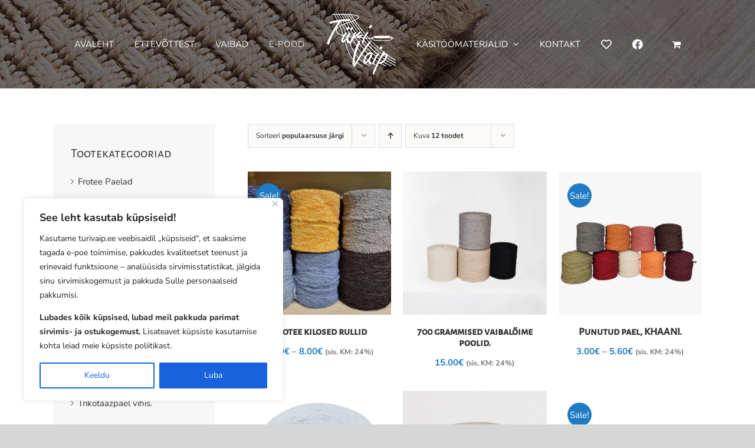

--- FILE ---
content_type: text/html; charset=UTF-8
request_url: https://turivaip.ee/e-pood/?product_orderby=popularity
body_size: 27034
content:
<!DOCTYPE html>
<html class="avada-html-layout-wide avada-html-header-position-top avada-header-color-not-opaque" lang="et" prefix="og: http://ogp.me/ns# fb: http://ogp.me/ns/fb#" prefix="og: https://ogp.me/ns#">
<head>
	<meta http-equiv="X-UA-Compatible" content="IE=edge" />
	<meta http-equiv="Content-Type" content="text/html; charset=utf-8"/>
	<meta name="viewport" content="width=device-width, initial-scale=1" />
					<script>document.documentElement.className = document.documentElement.className + ' yes-js js_active js'</script>
			<link rel="alternate" hreflang="et" href="https://turivaip.ee/e-pood/" />
<link rel="alternate" hreflang="x-default" href="https://turivaip.ee/e-pood/" />

<!-- Search Engine Optimization by Rank Math - https://rankmath.com/ -->
<title>E-pood - Türi vaip</title>
<meta name="description" content="Tooted Archive - Türi vaip"/>
<meta name="robots" content="index, follow, max-snippet:-1, max-video-preview:-1, max-image-preview:large"/>
<link rel="canonical" href="https://turivaip.ee/e-pood/" />
<link rel="next" href="https://turivaip.ee/e-pood/page/2/" />
<meta property="og:locale" content="et_EE" />
<meta property="og:type" content="article" />
<meta property="og:title" content="E-pood - Türi vaip" />
<meta property="og:description" content="Tooted Archive - Türi vaip" />
<meta property="og:url" content="https://turivaip.ee/e-pood/" />
<meta property="og:site_name" content="Türi vaip" />
<meta name="twitter:card" content="summary_large_image" />
<meta name="twitter:title" content="E-pood - Türi vaip" />
<meta name="twitter:description" content="Tooted Archive - Türi vaip" />
<script type="application/ld+json" class="rank-math-schema">{"@context":"https://schema.org","@graph":[{"@type":"Organization","@id":"https://turivaip.ee/#organization","name":"T\u00fcri vaip","url":"https://turivaip.ee"},{"@type":"WebSite","@id":"https://turivaip.ee/#website","url":"https://turivaip.ee","name":"T\u00fcri vaip","publisher":{"@id":"https://turivaip.ee/#organization"},"inLanguage":"et"},{"@type":"CollectionPage","@id":"https://turivaip.ee/e-pood/#webpage","url":"https://turivaip.ee/e-pood/","name":"E-pood - T\u00fcri vaip","isPartOf":{"@id":"https://turivaip.ee/#website"},"inLanguage":"et"}]}</script>
<!-- /Rank Math WordPress SEO plugin -->

<link rel='dns-prefetch' href='//fonts.googleapis.com' />
<link rel="alternate" type="application/rss+xml" title="Türi vaip &raquo; RSS" href="https://turivaip.ee/feed/" />
<link rel="alternate" type="application/rss+xml" title="Türi vaip &raquo; Kommentaaride RSS" href="https://turivaip.ee/comments/feed/" />
								<link rel="icon" href="https://turivaip.ee/wp-content/uploads/2020/08/favicon.png" type="image/png" />
		
		
		
				<link rel="alternate" type="application/rss+xml" title="Türi vaip &raquo; Tooted RSS-voog" href="https://turivaip.ee/e-pood/feed/" />
				
		<meta property="og:locale" content="et_EE"/>
		<meta property="og:type" content="article"/>
		<meta property="og:site_name" content="Türi vaip"/>
		<meta property="og:title" content="E-pood - Türi vaip"/>
				<meta property="og:url" content="https://turivaip.ee/toode/frotee-buklee/"/>
																				<meta property="og:image" content="https://turivaip.ee/wp-content/uploads/2023/01/20230301_112127-scaled-e1677662677401.jpg"/>
		<meta property="og:image:width" content="2560"/>
		<meta property="og:image:height" content="1683"/>
		<meta property="og:image:type" content="image/jpeg"/>
				<style id='wp-img-auto-sizes-contain-inline-css' type='text/css'>
img:is([sizes=auto i],[sizes^="auto," i]){contain-intrinsic-size:3000px 1500px}
/*# sourceURL=wp-img-auto-sizes-contain-inline-css */
</style>
<link rel='stylesheet' id='infi-elegant-elements-css' href='https://turivaip.ee/wp-content/plugins/elegant-elements-fusion-builder/assets/css/min/elegant-elements.min.css?ver=3.6.7' type='text/css' media='all' />
<link rel='stylesheet' id='infi-elegant-animations-css' href='https://turivaip.ee/wp-content/plugins/elegant-elements-fusion-builder/assets/css/min/infi-css-animations.min.css?ver=3.6.7' type='text/css' media='all' />
<link rel='stylesheet' id='infi-elegant-combined-css-css' href='https://turivaip.ee/wp-content/plugins/elegant-elements-fusion-builder/assets/css/min/elegant-elements-combined.min.css?ver=3.6.7' type='text/css' media='all' />
<link rel='stylesheet' id='elegant-google-fonts-css' href='https://fonts.googleapis.com/css?display=swap&#038;family=Open+Sans%3AregularOpen+Sans%3A300&#038;ver=3.6.7' type='text/css' media='all' />
<style id='wp-emoji-styles-inline-css' type='text/css'>

	img.wp-smiley, img.emoji {
		display: inline !important;
		border: none !important;
		box-shadow: none !important;
		height: 1em !important;
		width: 1em !important;
		margin: 0 0.07em !important;
		vertical-align: -0.1em !important;
		background: none !important;
		padding: 0 !important;
	}
/*# sourceURL=wp-emoji-styles-inline-css */
</style>
<style id='woocommerce-inline-inline-css' type='text/css'>
.woocommerce form .form-row .required { visibility: visible; }
/*# sourceURL=woocommerce-inline-inline-css */
</style>
<link rel='stylesheet' id='wpml-legacy-horizontal-list-0-css' href='https://turivaip.ee/wp-content/plugins/sitepress-multilingual-cms/templates/language-switchers/legacy-list-horizontal/style.min.css?ver=1' type='text/css' media='all' />
<link rel='stylesheet' id='montonio-style-css' href='https://turivaip.ee/wp-content/plugins/montonio-for-woocommerce/assets/css/montonio-style.css?ver=9.3.2' type='text/css' media='all' />
<link rel='stylesheet' id='woo-variation-gallery-slider-css' href='https://turivaip.ee/wp-content/plugins/woo-variation-gallery/assets/css/slick.min.css?ver=1.8.1' type='text/css' media='all' />
<link rel='stylesheet' id='dashicons-css' href='https://turivaip.ee/wp-includes/css/dashicons.min.css?ver=6.9' type='text/css' media='all' />
<style id='dashicons-inline-css' type='text/css'>
[data-font="Dashicons"]:before {font-family: 'Dashicons' !important;content: attr(data-icon) !important;speak: none !important;font-weight: normal !important;font-variant: normal !important;text-transform: none !important;line-height: 1 !important;font-style: normal !important;-webkit-font-smoothing: antialiased !important;-moz-osx-font-smoothing: grayscale !important;}
/*# sourceURL=dashicons-inline-css */
</style>
<link rel='stylesheet' id='woo-variation-gallery-css' href='https://turivaip.ee/wp-content/plugins/woo-variation-gallery/assets/css/frontend.min.css?ver=1743747958' type='text/css' media='all' />
<style id='woo-variation-gallery-inline-css' type='text/css'>
:root {--wvg-thumbnail-item: 4;--wvg-thumbnail-item-gap: 0px;--wvg-single-image-size: 700px;--wvg-gallery-width: 45%;--wvg-gallery-margin: 30px;}/* Default Width */.woo-variation-product-gallery {max-width: 45% !important;width: 100%;}/* Medium Devices, Desktops *//* Small Devices, Tablets */@media only screen and (max-width: 768px) {.woo-variation-product-gallery {width: 720px;max-width: 100% !important;}}/* Extra Small Devices, Phones */@media only screen and (max-width: 480px) {.woo-variation-product-gallery {width: 320px;max-width: 100% !important;}}
/*# sourceURL=woo-variation-gallery-inline-css */
</style>
<link rel='stylesheet' id='woo-variation-swatches-css' href='https://turivaip.ee/wp-content/plugins/woo-variation-swatches/assets/css/frontend.min.css?ver=1762890820' type='text/css' media='all' />
<style id='woo-variation-swatches-inline-css' type='text/css'>
:root {
--wvs-tick:url("data:image/svg+xml;utf8,%3Csvg filter='drop-shadow(0px 0px 2px rgb(0 0 0 / .8))' xmlns='http://www.w3.org/2000/svg'  viewBox='0 0 30 30'%3E%3Cpath fill='none' stroke='%23ffffff' stroke-linecap='round' stroke-linejoin='round' stroke-width='4' d='M4 16L11 23 27 7'/%3E%3C/svg%3E");

--wvs-cross:url("data:image/svg+xml;utf8,%3Csvg filter='drop-shadow(0px 0px 5px rgb(255 255 255 / .6))' xmlns='http://www.w3.org/2000/svg' width='72px' height='72px' viewBox='0 0 24 24'%3E%3Cpath fill='none' stroke='%23ff0000' stroke-linecap='round' stroke-width='0.6' d='M5 5L19 19M19 5L5 19'/%3E%3C/svg%3E");
--wvs-single-product-item-width:30px;
--wvs-single-product-item-height:30px;
--wvs-single-product-item-font-size:16px}
/*# sourceURL=woo-variation-swatches-inline-css */
</style>
<link rel='stylesheet' id='jquery-selectBox-css' href='https://turivaip.ee/wp-content/plugins/yith-woocommerce-wishlist/assets/css/jquery.selectBox.css?ver=1.2.0' type='text/css' media='all' />
<link rel='stylesheet' id='woocommerce_prettyPhoto_css-css' href='//turivaip.ee/wp-content/plugins/woocommerce/assets/css/prettyPhoto.css?ver=3.1.6' type='text/css' media='all' />
<link rel='stylesheet' id='yith-wcwl-main-css' href='https://turivaip.ee/wp-content/plugins/yith-woocommerce-wishlist/assets/css/style.css?ver=4.11.0' type='text/css' media='all' />
<style id='yith-wcwl-main-inline-css' type='text/css'>
 :root { --color-add-to-wishlist-background: rgb(31,123,196); --color-add-to-wishlist-text: #FFFFFF; --color-add-to-wishlist-border: rgb(31,123,196); --color-add-to-wishlist-background-hover: rgb(74,141,196); --color-add-to-wishlist-text-hover: #FFFFFF; --color-add-to-wishlist-border-hover: rgb(74,141,196); --rounded-corners-radius: 2px; --add-to-cart-rounded-corners-radius: 0px; --feedback-duration: 3s }  .add_to_wishlist.single_add_to_wishlist.button.alt {
    padding: 7px 15px;
    border-radius: 50px;
    font-family: 'Exo';
    font-size: 13px;
    font-weight: 600;
    letter-spacing: 0.5px;
}
.shop_table.cart.wishlist_table tr {
    border: none !important;
}
.wishlist_table th {

    border: none !important;

}
 :root { --color-add-to-wishlist-background: rgb(31,123,196); --color-add-to-wishlist-text: #FFFFFF; --color-add-to-wishlist-border: rgb(31,123,196); --color-add-to-wishlist-background-hover: rgb(74,141,196); --color-add-to-wishlist-text-hover: #FFFFFF; --color-add-to-wishlist-border-hover: rgb(74,141,196); --rounded-corners-radius: 2px; --add-to-cart-rounded-corners-radius: 0px; --feedback-duration: 3s }  .add_to_wishlist.single_add_to_wishlist.button.alt {
    padding: 7px 15px;
    border-radius: 50px;
    font-family: 'Exo';
    font-size: 13px;
    font-weight: 600;
    letter-spacing: 0.5px;
}
.shop_table.cart.wishlist_table tr {
    border: none !important;
}
.wishlist_table th {

    border: none !important;

}
/*# sourceURL=yith-wcwl-main-inline-css */
</style>
<link rel='stylesheet' id='fusion-dynamic-css-css' href='https://turivaip.ee/wp-content/uploads/fusion-styles/cdf74a8fd5c71401cb7a56fcc31567c4.min.css?ver=3.14.2' type='text/css' media='all' />
<script type="text/template" id="tmpl-variation-template">
	<div class="woocommerce-variation-description">{{{ data.variation.variation_description }}}</div>
	<div class="woocommerce-variation-price">{{{ data.variation.price_html }}}</div>
	<div class="woocommerce-variation-availability">{{{ data.variation.availability_html }}}</div>
</script>
<script type="text/template" id="tmpl-unavailable-variation-template">
	<p role="alert">Vabandame, see toode ei ole saadaval. Palun proovi teistsugust kombinatsiooni.</p>
</script>
<script type="text/javascript" id="cookie-law-info-js-extra">
/* <![CDATA[ */
var _ckyConfig = {"_ipData":[],"_assetsURL":"https://turivaip.ee/wp-content/plugins/cookie-law-info/lite/frontend/images/","_publicURL":"https://turivaip.ee","_expiry":"365","_categories":[{"name":"Vajalik","slug":"necessary","isNecessary":true,"ccpaDoNotSell":true,"cookies":[],"active":true,"defaultConsent":{"gdpr":true,"ccpa":true}},{"name":"Funktsionaalne","slug":"functional","isNecessary":false,"ccpaDoNotSell":true,"cookies":[],"active":true,"defaultConsent":{"gdpr":false,"ccpa":false}},{"name":"Anal\u00fc\u00fctiline","slug":"analytics","isNecessary":false,"ccpaDoNotSell":true,"cookies":[],"active":true,"defaultConsent":{"gdpr":false,"ccpa":false}},{"name":"J\u00f5udlus","slug":"performance","isNecessary":false,"ccpaDoNotSell":true,"cookies":[],"active":true,"defaultConsent":{"gdpr":false,"ccpa":false}},{"name":"Reklaam","slug":"advertisement","isNecessary":false,"ccpaDoNotSell":true,"cookies":[],"active":true,"defaultConsent":{"gdpr":false,"ccpa":false}}],"_activeLaw":"gdpr","_rootDomain":"","_block":"1","_showBanner":"1","_bannerConfig":{"settings":{"type":"box","preferenceCenterType":"popup","position":"bottom-left","applicableLaw":"gdpr"},"behaviours":{"reloadBannerOnAccept":false,"loadAnalyticsByDefault":false,"animations":{"onLoad":"animate","onHide":"sticky"}},"config":{"revisitConsent":{"status":true,"tag":"revisit-consent","position":"bottom-left","meta":{"url":"#"},"styles":{"background-color":"#0056A7"},"elements":{"title":{"type":"text","tag":"revisit-consent-title","status":true,"styles":{"color":"#0056a7"}}}},"preferenceCenter":{"toggle":{"status":true,"tag":"detail-category-toggle","type":"toggle","states":{"active":{"styles":{"background-color":"#1863DC"}},"inactive":{"styles":{"background-color":"#D0D5D2"}}}}},"categoryPreview":{"status":false,"toggle":{"status":true,"tag":"detail-category-preview-toggle","type":"toggle","states":{"active":{"styles":{"background-color":"#1863DC"}},"inactive":{"styles":{"background-color":"#D0D5D2"}}}}},"videoPlaceholder":{"status":true,"styles":{"background-color":"#000000","border-color":"#000000","color":"#ffffff"}},"readMore":{"status":false,"tag":"readmore-button","type":"link","meta":{"noFollow":true,"newTab":true},"styles":{"color":"#1863DC","background-color":"transparent","border-color":"transparent"}},"showMore":{"status":true,"tag":"show-desc-button","type":"button","styles":{"color":"#1863DC"}},"showLess":{"status":true,"tag":"hide-desc-button","type":"button","styles":{"color":"#1863DC"}},"alwaysActive":{"status":true,"tag":"always-active","styles":{"color":"#008000"}},"manualLinks":{"status":true,"tag":"manual-links","type":"link","styles":{"color":"#1863DC"}},"auditTable":{"status":true},"optOption":{"status":true,"toggle":{"status":true,"tag":"optout-option-toggle","type":"toggle","states":{"active":{"styles":{"background-color":"#1863dc"}},"inactive":{"styles":{"background-color":"#FFFFFF"}}}}}}},"_version":"3.3.9.1","_logConsent":"1","_tags":[{"tag":"accept-button","styles":{"color":"#FFFFFF","background-color":"#1863DC","border-color":"#1863DC"}},{"tag":"reject-button","styles":{"color":"#1863DC","background-color":"transparent","border-color":"#1863DC"}},{"tag":"settings-button","styles":{"color":"#1863DC","background-color":"transparent","border-color":"#1863DC"}},{"tag":"readmore-button","styles":{"color":"#1863DC","background-color":"transparent","border-color":"transparent"}},{"tag":"donotsell-button","styles":{"color":"#1863DC","background-color":"transparent","border-color":"transparent"}},{"tag":"show-desc-button","styles":{"color":"#1863DC"}},{"tag":"hide-desc-button","styles":{"color":"#1863DC"}},{"tag":"cky-always-active","styles":[]},{"tag":"cky-link","styles":[]},{"tag":"accept-button","styles":{"color":"#FFFFFF","background-color":"#1863DC","border-color":"#1863DC"}},{"tag":"revisit-consent","styles":{"background-color":"#0056A7"}}],"_shortCodes":[{"key":"cky_readmore","content":"\u003Ca href=\"#\" class=\"cky-policy\" aria-label=\"Cookie Policy\" target=\"_blank\" rel=\"noopener\" data-cky-tag=\"readmore-button\"\u003ECookie Policy\u003C/a\u003E","tag":"readmore-button","status":false,"attributes":{"rel":"nofollow","target":"_blank"}},{"key":"cky_show_desc","content":"\u003Cbutton class=\"cky-show-desc-btn\" data-cky-tag=\"show-desc-button\" aria-label=\"N\u00e4ita rohkem\"\u003EN\u00e4ita rohkem\u003C/button\u003E","tag":"show-desc-button","status":true,"attributes":[]},{"key":"cky_hide_desc","content":"\u003Cbutton class=\"cky-show-desc-btn\" data-cky-tag=\"hide-desc-button\" aria-label=\"N\u00e4ita v\u00e4hem\"\u003EN\u00e4ita v\u00e4hem\u003C/button\u003E","tag":"hide-desc-button","status":true,"attributes":[]},{"key":"cky_optout_show_desc","content":"[cky_optout_show_desc]","tag":"optout-show-desc-button","status":true,"attributes":[]},{"key":"cky_optout_hide_desc","content":"[cky_optout_hide_desc]","tag":"optout-hide-desc-button","status":true,"attributes":[]},{"key":"cky_category_toggle_label","content":"[cky_{{status}}_category_label] [cky_preference_{{category_slug}}_title]","tag":"","status":true,"attributes":[]},{"key":"cky_enable_category_label","content":"Enable","tag":"","status":true,"attributes":[]},{"key":"cky_disable_category_label","content":"Disable","tag":"","status":true,"attributes":[]},{"key":"cky_video_placeholder","content":"\u003Cdiv class=\"video-placeholder-normal\" data-cky-tag=\"video-placeholder\" id=\"[UNIQUEID]\"\u003E\u003Cp class=\"video-placeholder-text-normal\" data-cky-tag=\"placeholder-title\"\u003ESellele sisule juurdep\u00e4\u00e4suks n\u00f5ustuge k\u00fcpsistega\u003C/p\u003E\u003C/div\u003E","tag":"","status":true,"attributes":[]},{"key":"cky_enable_optout_label","content":"Enable","tag":"","status":true,"attributes":[]},{"key":"cky_disable_optout_label","content":"Disable","tag":"","status":true,"attributes":[]},{"key":"cky_optout_toggle_label","content":"[cky_{{status}}_optout_label] [cky_optout_option_title]","tag":"","status":true,"attributes":[]},{"key":"cky_optout_option_title","content":"Do Not Sell or Share My Personal Information","tag":"","status":true,"attributes":[]},{"key":"cky_optout_close_label","content":"Close","tag":"","status":true,"attributes":[]},{"key":"cky_preference_close_label","content":"Close","tag":"","status":true,"attributes":[]}],"_rtl":"","_language":"en","_providersToBlock":[]};
var _ckyStyles = {"css":".cky-overlay{background: #000000; opacity: 0.4; position: fixed; top: 0; left: 0; width: 100%; height: 100%; z-index: 99999999;}.cky-hide{display: none;}.cky-btn-revisit-wrapper{display: flex; align-items: center; justify-content: center; background: #0056a7; width: 45px; height: 45px; border-radius: 50%; position: fixed; z-index: 999999; cursor: pointer;}.cky-revisit-bottom-left{bottom: 15px; left: 15px;}.cky-revisit-bottom-right{bottom: 15px; right: 15px;}.cky-btn-revisit-wrapper .cky-btn-revisit{display: flex; align-items: center; justify-content: center; background: none; border: none; cursor: pointer; position: relative; margin: 0; padding: 0;}.cky-btn-revisit-wrapper .cky-btn-revisit img{max-width: fit-content; margin: 0; height: 30px; width: 30px;}.cky-revisit-bottom-left:hover::before{content: attr(data-tooltip); position: absolute; background: #4e4b66; color: #ffffff; left: calc(100% + 7px); font-size: 12px; line-height: 16px; width: max-content; padding: 4px 8px; border-radius: 4px;}.cky-revisit-bottom-left:hover::after{position: absolute; content: \"\"; border: 5px solid transparent; left: calc(100% + 2px); border-left-width: 0; border-right-color: #4e4b66;}.cky-revisit-bottom-right:hover::before{content: attr(data-tooltip); position: absolute; background: #4e4b66; color: #ffffff; right: calc(100% + 7px); font-size: 12px; line-height: 16px; width: max-content; padding: 4px 8px; border-radius: 4px;}.cky-revisit-bottom-right:hover::after{position: absolute; content: \"\"; border: 5px solid transparent; right: calc(100% + 2px); border-right-width: 0; border-left-color: #4e4b66;}.cky-revisit-hide{display: none;}.cky-consent-container{position: fixed; width: 440px; box-sizing: border-box; z-index: 9999999; border-radius: 6px;}.cky-consent-container .cky-consent-bar{background: #ffffff; border: 1px solid; padding: 20px 26px; box-shadow: 0 -1px 10px 0 #acabab4d; border-radius: 6px;}.cky-box-bottom-left{bottom: 40px; left: 40px;}.cky-box-bottom-right{bottom: 40px; right: 40px;}.cky-box-top-left{top: 40px; left: 40px;}.cky-box-top-right{top: 40px; right: 40px;}.cky-custom-brand-logo-wrapper .cky-custom-brand-logo{width: 100px; height: auto; margin: 0 0 12px 0;}.cky-notice .cky-title{color: #212121; font-weight: 700; font-size: 18px; line-height: 24px; margin: 0 0 12px 0;}.cky-notice-des *,.cky-preference-content-wrapper *,.cky-accordion-header-des *,.cky-gpc-wrapper .cky-gpc-desc *{font-size: 14px;}.cky-notice-des{color: #212121; font-size: 14px; line-height: 24px; font-weight: 400;}.cky-notice-des img{height: 25px; width: 25px;}.cky-consent-bar .cky-notice-des p,.cky-gpc-wrapper .cky-gpc-desc p,.cky-preference-body-wrapper .cky-preference-content-wrapper p,.cky-accordion-header-wrapper .cky-accordion-header-des p,.cky-cookie-des-table li div:last-child p{color: inherit; margin-top: 0; overflow-wrap: break-word;}.cky-notice-des P:last-child,.cky-preference-content-wrapper p:last-child,.cky-cookie-des-table li div:last-child p:last-child,.cky-gpc-wrapper .cky-gpc-desc p:last-child{margin-bottom: 0;}.cky-notice-des a.cky-policy,.cky-notice-des button.cky-policy{font-size: 14px; color: #1863dc; white-space: nowrap; cursor: pointer; background: transparent; border: 1px solid; text-decoration: underline;}.cky-notice-des button.cky-policy{padding: 0;}.cky-notice-des a.cky-policy:focus-visible,.cky-notice-des button.cky-policy:focus-visible,.cky-preference-content-wrapper .cky-show-desc-btn:focus-visible,.cky-accordion-header .cky-accordion-btn:focus-visible,.cky-preference-header .cky-btn-close:focus-visible,.cky-switch input[type=\"checkbox\"]:focus-visible,.cky-footer-wrapper a:focus-visible,.cky-btn:focus-visible{outline: 2px solid #1863dc; outline-offset: 2px;}.cky-btn:focus:not(:focus-visible),.cky-accordion-header .cky-accordion-btn:focus:not(:focus-visible),.cky-preference-content-wrapper .cky-show-desc-btn:focus:not(:focus-visible),.cky-btn-revisit-wrapper .cky-btn-revisit:focus:not(:focus-visible),.cky-preference-header .cky-btn-close:focus:not(:focus-visible),.cky-consent-bar .cky-banner-btn-close:focus:not(:focus-visible){outline: 0;}button.cky-show-desc-btn:not(:hover):not(:active){color: #1863dc; background: transparent;}button.cky-accordion-btn:not(:hover):not(:active),button.cky-banner-btn-close:not(:hover):not(:active),button.cky-btn-revisit:not(:hover):not(:active),button.cky-btn-close:not(:hover):not(:active){background: transparent;}.cky-consent-bar button:hover,.cky-modal.cky-modal-open button:hover,.cky-consent-bar button:focus,.cky-modal.cky-modal-open button:focus{text-decoration: none;}.cky-notice-btn-wrapper{display: flex; justify-content: flex-start; align-items: center; flex-wrap: wrap; margin-top: 16px;}.cky-notice-btn-wrapper .cky-btn{text-shadow: none; box-shadow: none;}.cky-btn{flex: auto; max-width: 100%; font-size: 14px; font-family: inherit; line-height: 24px; padding: 8px; font-weight: 500; margin: 0 8px 0 0; border-radius: 2px; cursor: pointer; text-align: center; text-transform: none; min-height: 0;}.cky-btn:hover{opacity: 0.8;}.cky-btn-customize{color: #1863dc; background: transparent; border: 2px solid #1863dc;}.cky-btn-reject{color: #1863dc; background: transparent; border: 2px solid #1863dc;}.cky-btn-accept{background: #1863dc; color: #ffffff; border: 2px solid #1863dc;}.cky-btn:last-child{margin-right: 0;}@media (max-width: 576px){.cky-box-bottom-left{bottom: 0; left: 0;}.cky-box-bottom-right{bottom: 0; right: 0;}.cky-box-top-left{top: 0; left: 0;}.cky-box-top-right{top: 0; right: 0;}}@media (max-width: 440px){.cky-box-bottom-left, .cky-box-bottom-right, .cky-box-top-left, .cky-box-top-right{width: 100%; max-width: 100%;}.cky-consent-container .cky-consent-bar{padding: 20px 0;}.cky-custom-brand-logo-wrapper, .cky-notice .cky-title, .cky-notice-des, .cky-notice-btn-wrapper{padding: 0 24px;}.cky-notice-des{max-height: 40vh; overflow-y: scroll;}.cky-notice-btn-wrapper{flex-direction: column; margin-top: 0;}.cky-btn{width: 100%; margin: 10px 0 0 0;}.cky-notice-btn-wrapper .cky-btn-customize{order: 2;}.cky-notice-btn-wrapper .cky-btn-reject{order: 3;}.cky-notice-btn-wrapper .cky-btn-accept{order: 1; margin-top: 16px;}}@media (max-width: 352px){.cky-notice .cky-title{font-size: 16px;}.cky-notice-des *{font-size: 12px;}.cky-notice-des, .cky-btn{font-size: 12px;}}.cky-modal.cky-modal-open{display: flex; visibility: visible; -webkit-transform: translate(-50%, -50%); -moz-transform: translate(-50%, -50%); -ms-transform: translate(-50%, -50%); -o-transform: translate(-50%, -50%); transform: translate(-50%, -50%); top: 50%; left: 50%; transition: all 1s ease;}.cky-modal{box-shadow: 0 32px 68px rgba(0, 0, 0, 0.3); margin: 0 auto; position: fixed; max-width: 100%; background: #ffffff; top: 50%; box-sizing: border-box; border-radius: 6px; z-index: 999999999; color: #212121; -webkit-transform: translate(-50%, 100%); -moz-transform: translate(-50%, 100%); -ms-transform: translate(-50%, 100%); -o-transform: translate(-50%, 100%); transform: translate(-50%, 100%); visibility: hidden; transition: all 0s ease;}.cky-preference-center{max-height: 79vh; overflow: hidden; width: 845px; overflow: hidden; flex: 1 1 0; display: flex; flex-direction: column; border-radius: 6px;}.cky-preference-header{display: flex; align-items: center; justify-content: space-between; padding: 22px 24px; border-bottom: 1px solid;}.cky-preference-header .cky-preference-title{font-size: 18px; font-weight: 700; line-height: 24px;}.cky-preference-header .cky-btn-close{margin: 0; cursor: pointer; vertical-align: middle; padding: 0; background: none; border: none; width: auto; height: auto; min-height: 0; line-height: 0; text-shadow: none; box-shadow: none;}.cky-preference-header .cky-btn-close img{margin: 0; height: 10px; width: 10px;}.cky-preference-body-wrapper{padding: 0 24px; flex: 1; overflow: auto; box-sizing: border-box;}.cky-preference-content-wrapper,.cky-gpc-wrapper .cky-gpc-desc{font-size: 14px; line-height: 24px; font-weight: 400; padding: 12px 0;}.cky-preference-content-wrapper{border-bottom: 1px solid;}.cky-preference-content-wrapper img{height: 25px; width: 25px;}.cky-preference-content-wrapper .cky-show-desc-btn{font-size: 14px; font-family: inherit; color: #1863dc; text-decoration: none; line-height: 24px; padding: 0; margin: 0; white-space: nowrap; cursor: pointer; background: transparent; border-color: transparent; text-transform: none; min-height: 0; text-shadow: none; box-shadow: none;}.cky-accordion-wrapper{margin-bottom: 10px;}.cky-accordion{border-bottom: 1px solid;}.cky-accordion:last-child{border-bottom: none;}.cky-accordion .cky-accordion-item{display: flex; margin-top: 10px;}.cky-accordion .cky-accordion-body{display: none;}.cky-accordion.cky-accordion-active .cky-accordion-body{display: block; padding: 0 22px; margin-bottom: 16px;}.cky-accordion-header-wrapper{cursor: pointer; width: 100%;}.cky-accordion-item .cky-accordion-header{display: flex; justify-content: space-between; align-items: center;}.cky-accordion-header .cky-accordion-btn{font-size: 16px; font-family: inherit; color: #212121; line-height: 24px; background: none; border: none; font-weight: 700; padding: 0; margin: 0; cursor: pointer; text-transform: none; min-height: 0; text-shadow: none; box-shadow: none;}.cky-accordion-header .cky-always-active{color: #008000; font-weight: 600; line-height: 24px; font-size: 14px;}.cky-accordion-header-des{font-size: 14px; line-height: 24px; margin: 10px 0 16px 0;}.cky-accordion-chevron{margin-right: 22px; position: relative; cursor: pointer;}.cky-accordion-chevron-hide{display: none;}.cky-accordion .cky-accordion-chevron i::before{content: \"\"; position: absolute; border-right: 1.4px solid; border-bottom: 1.4px solid; border-color: inherit; height: 6px; width: 6px; -webkit-transform: rotate(-45deg); -moz-transform: rotate(-45deg); -ms-transform: rotate(-45deg); -o-transform: rotate(-45deg); transform: rotate(-45deg); transition: all 0.2s ease-in-out; top: 8px;}.cky-accordion.cky-accordion-active .cky-accordion-chevron i::before{-webkit-transform: rotate(45deg); -moz-transform: rotate(45deg); -ms-transform: rotate(45deg); -o-transform: rotate(45deg); transform: rotate(45deg);}.cky-audit-table{background: #f4f4f4; border-radius: 6px;}.cky-audit-table .cky-empty-cookies-text{color: inherit; font-size: 12px; line-height: 24px; margin: 0; padding: 10px;}.cky-audit-table .cky-cookie-des-table{font-size: 12px; line-height: 24px; font-weight: normal; padding: 15px 10px; border-bottom: 1px solid; border-bottom-color: inherit; margin: 0;}.cky-audit-table .cky-cookie-des-table:last-child{border-bottom: none;}.cky-audit-table .cky-cookie-des-table li{list-style-type: none; display: flex; padding: 3px 0;}.cky-audit-table .cky-cookie-des-table li:first-child{padding-top: 0;}.cky-cookie-des-table li div:first-child{width: 100px; font-weight: 600; word-break: break-word; word-wrap: break-word;}.cky-cookie-des-table li div:last-child{flex: 1; word-break: break-word; word-wrap: break-word; margin-left: 8px;}.cky-footer-shadow{display: block; width: 100%; height: 40px; background: linear-gradient(180deg, rgba(255, 255, 255, 0) 0%, #ffffff 100%); position: absolute; bottom: calc(100% - 1px);}.cky-footer-wrapper{position: relative;}.cky-prefrence-btn-wrapper{display: flex; flex-wrap: wrap; align-items: center; justify-content: center; padding: 22px 24px; border-top: 1px solid;}.cky-prefrence-btn-wrapper .cky-btn{flex: auto; max-width: 100%; text-shadow: none; box-shadow: none;}.cky-btn-preferences{color: #1863dc; background: transparent; border: 2px solid #1863dc;}.cky-preference-header,.cky-preference-body-wrapper,.cky-preference-content-wrapper,.cky-accordion-wrapper,.cky-accordion,.cky-accordion-wrapper,.cky-footer-wrapper,.cky-prefrence-btn-wrapper{border-color: inherit;}@media (max-width: 845px){.cky-modal{max-width: calc(100% - 16px);}}@media (max-width: 576px){.cky-modal{max-width: 100%;}.cky-preference-center{max-height: 100vh;}.cky-prefrence-btn-wrapper{flex-direction: column;}.cky-accordion.cky-accordion-active .cky-accordion-body{padding-right: 0;}.cky-prefrence-btn-wrapper .cky-btn{width: 100%; margin: 10px 0 0 0;}.cky-prefrence-btn-wrapper .cky-btn-reject{order: 3;}.cky-prefrence-btn-wrapper .cky-btn-accept{order: 1; margin-top: 0;}.cky-prefrence-btn-wrapper .cky-btn-preferences{order: 2;}}@media (max-width: 425px){.cky-accordion-chevron{margin-right: 15px;}.cky-notice-btn-wrapper{margin-top: 0;}.cky-accordion.cky-accordion-active .cky-accordion-body{padding: 0 15px;}}@media (max-width: 352px){.cky-preference-header .cky-preference-title{font-size: 16px;}.cky-preference-header{padding: 16px 24px;}.cky-preference-content-wrapper *, .cky-accordion-header-des *{font-size: 12px;}.cky-preference-content-wrapper, .cky-preference-content-wrapper .cky-show-more, .cky-accordion-header .cky-always-active, .cky-accordion-header-des, .cky-preference-content-wrapper .cky-show-desc-btn, .cky-notice-des a.cky-policy{font-size: 12px;}.cky-accordion-header .cky-accordion-btn{font-size: 14px;}}.cky-switch{display: flex;}.cky-switch input[type=\"checkbox\"]{position: relative; width: 44px; height: 24px; margin: 0; background: #d0d5d2; -webkit-appearance: none; border-radius: 50px; cursor: pointer; outline: 0; border: none; top: 0;}.cky-switch input[type=\"checkbox\"]:checked{background: #1863dc;}.cky-switch input[type=\"checkbox\"]:before{position: absolute; content: \"\"; height: 20px; width: 20px; left: 2px; bottom: 2px; border-radius: 50%; background-color: white; -webkit-transition: 0.4s; transition: 0.4s; margin: 0;}.cky-switch input[type=\"checkbox\"]:after{display: none;}.cky-switch input[type=\"checkbox\"]:checked:before{-webkit-transform: translateX(20px); -ms-transform: translateX(20px); transform: translateX(20px);}@media (max-width: 425px){.cky-switch input[type=\"checkbox\"]{width: 38px; height: 21px;}.cky-switch input[type=\"checkbox\"]:before{height: 17px; width: 17px;}.cky-switch input[type=\"checkbox\"]:checked:before{-webkit-transform: translateX(17px); -ms-transform: translateX(17px); transform: translateX(17px);}}.cky-consent-bar .cky-banner-btn-close{position: absolute; right: 9px; top: 5px; background: none; border: none; cursor: pointer; padding: 0; margin: 0; min-height: 0; line-height: 0; height: auto; width: auto; text-shadow: none; box-shadow: none;}.cky-consent-bar .cky-banner-btn-close img{height: 9px; width: 9px; margin: 0;}.cky-notice-group{font-size: 14px; line-height: 24px; font-weight: 400; color: #212121;}.cky-notice-btn-wrapper .cky-btn-do-not-sell{font-size: 14px; line-height: 24px; padding: 6px 0; margin: 0; font-weight: 500; background: none; border-radius: 2px; border: none; cursor: pointer; text-align: left; color: #1863dc; background: transparent; border-color: transparent; box-shadow: none; text-shadow: none;}.cky-consent-bar .cky-banner-btn-close:focus-visible,.cky-notice-btn-wrapper .cky-btn-do-not-sell:focus-visible,.cky-opt-out-btn-wrapper .cky-btn:focus-visible,.cky-opt-out-checkbox-wrapper input[type=\"checkbox\"].cky-opt-out-checkbox:focus-visible{outline: 2px solid #1863dc; outline-offset: 2px;}@media (max-width: 440px){.cky-consent-container{width: 100%;}}@media (max-width: 352px){.cky-notice-des a.cky-policy, .cky-notice-btn-wrapper .cky-btn-do-not-sell{font-size: 12px;}}.cky-opt-out-wrapper{padding: 12px 0;}.cky-opt-out-wrapper .cky-opt-out-checkbox-wrapper{display: flex; align-items: center;}.cky-opt-out-checkbox-wrapper .cky-opt-out-checkbox-label{font-size: 16px; font-weight: 700; line-height: 24px; margin: 0 0 0 12px; cursor: pointer;}.cky-opt-out-checkbox-wrapper input[type=\"checkbox\"].cky-opt-out-checkbox{background-color: #ffffff; border: 1px solid black; width: 20px; height: 18.5px; margin: 0; -webkit-appearance: none; position: relative; display: flex; align-items: center; justify-content: center; border-radius: 2px; cursor: pointer;}.cky-opt-out-checkbox-wrapper input[type=\"checkbox\"].cky-opt-out-checkbox:checked{background-color: #1863dc; border: none;}.cky-opt-out-checkbox-wrapper input[type=\"checkbox\"].cky-opt-out-checkbox:checked::after{left: 6px; bottom: 4px; width: 7px; height: 13px; border: solid #ffffff; border-width: 0 3px 3px 0; border-radius: 2px; -webkit-transform: rotate(45deg); -ms-transform: rotate(45deg); transform: rotate(45deg); content: \"\"; position: absolute; box-sizing: border-box;}.cky-opt-out-checkbox-wrapper.cky-disabled .cky-opt-out-checkbox-label,.cky-opt-out-checkbox-wrapper.cky-disabled input[type=\"checkbox\"].cky-opt-out-checkbox{cursor: no-drop;}.cky-gpc-wrapper{margin: 0 0 0 32px;}.cky-footer-wrapper .cky-opt-out-btn-wrapper{display: flex; flex-wrap: wrap; align-items: center; justify-content: center; padding: 22px 24px;}.cky-opt-out-btn-wrapper .cky-btn{flex: auto; max-width: 100%; text-shadow: none; box-shadow: none;}.cky-opt-out-btn-wrapper .cky-btn-cancel{border: 1px solid #dedfe0; background: transparent; color: #858585;}.cky-opt-out-btn-wrapper .cky-btn-confirm{background: #1863dc; color: #ffffff; border: 1px solid #1863dc;}@media (max-width: 352px){.cky-opt-out-checkbox-wrapper .cky-opt-out-checkbox-label{font-size: 14px;}.cky-gpc-wrapper .cky-gpc-desc, .cky-gpc-wrapper .cky-gpc-desc *{font-size: 12px;}.cky-opt-out-checkbox-wrapper input[type=\"checkbox\"].cky-opt-out-checkbox{width: 16px; height: 16px;}.cky-opt-out-checkbox-wrapper input[type=\"checkbox\"].cky-opt-out-checkbox:checked::after{left: 5px; bottom: 4px; width: 3px; height: 9px;}.cky-gpc-wrapper{margin: 0 0 0 28px;}}.video-placeholder-youtube{background-size: 100% 100%; background-position: center; background-repeat: no-repeat; background-color: #b2b0b059; position: relative; display: flex; align-items: center; justify-content: center; max-width: 100%;}.video-placeholder-text-youtube{text-align: center; align-items: center; padding: 10px 16px; background-color: #000000cc; color: #ffffff; border: 1px solid; border-radius: 2px; cursor: pointer;}.video-placeholder-normal{background-image: url(\"/wp-content/plugins/cookie-law-info/lite/frontend/images/placeholder.svg\"); background-size: 80px; background-position: center; background-repeat: no-repeat; background-color: #b2b0b059; position: relative; display: flex; align-items: flex-end; justify-content: center; max-width: 100%;}.video-placeholder-text-normal{align-items: center; padding: 10px 16px; text-align: center; border: 1px solid; border-radius: 2px; cursor: pointer;}.cky-rtl{direction: rtl; text-align: right;}.cky-rtl .cky-banner-btn-close{left: 9px; right: auto;}.cky-rtl .cky-notice-btn-wrapper .cky-btn:last-child{margin-right: 8px;}.cky-rtl .cky-notice-btn-wrapper .cky-btn:first-child{margin-right: 0;}.cky-rtl .cky-notice-btn-wrapper{margin-left: 0; margin-right: 15px;}.cky-rtl .cky-prefrence-btn-wrapper .cky-btn{margin-right: 8px;}.cky-rtl .cky-prefrence-btn-wrapper .cky-btn:first-child{margin-right: 0;}.cky-rtl .cky-accordion .cky-accordion-chevron i::before{border: none; border-left: 1.4px solid; border-top: 1.4px solid; left: 12px;}.cky-rtl .cky-accordion.cky-accordion-active .cky-accordion-chevron i::before{-webkit-transform: rotate(-135deg); -moz-transform: rotate(-135deg); -ms-transform: rotate(-135deg); -o-transform: rotate(-135deg); transform: rotate(-135deg);}@media (max-width: 768px){.cky-rtl .cky-notice-btn-wrapper{margin-right: 0;}}@media (max-width: 576px){.cky-rtl .cky-notice-btn-wrapper .cky-btn:last-child{margin-right: 0;}.cky-rtl .cky-prefrence-btn-wrapper .cky-btn{margin-right: 0;}.cky-rtl .cky-accordion.cky-accordion-active .cky-accordion-body{padding: 0 22px 0 0;}}@media (max-width: 425px){.cky-rtl .cky-accordion.cky-accordion-active .cky-accordion-body{padding: 0 15px 0 0;}}.cky-rtl .cky-opt-out-btn-wrapper .cky-btn{margin-right: 12px;}.cky-rtl .cky-opt-out-btn-wrapper .cky-btn:first-child{margin-right: 0;}.cky-rtl .cky-opt-out-checkbox-wrapper .cky-opt-out-checkbox-label{margin: 0 12px 0 0;}"};
//# sourceURL=cookie-law-info-js-extra
/* ]]> */
</script>
<script type="text/javascript" src="https://turivaip.ee/wp-content/plugins/cookie-law-info/lite/frontend/js/script.min.js?ver=3.3.9.1" id="cookie-law-info-js"></script>
<script type="text/javascript" src="https://turivaip.ee/wp-includes/js/jquery/jquery.min.js?ver=3.7.1" id="jquery-core-js"></script>
<script type="text/javascript" src="https://turivaip.ee/wp-includes/js/jquery/jquery-migrate.min.js?ver=3.4.1" id="jquery-migrate-js"></script>
<script type="text/javascript" src="//turivaip.ee/wp-content/plugins/revslider/sr6/assets/js/rbtools.min.js?ver=6.7.40" async id="tp-tools-js"></script>
<script type="text/javascript" src="//turivaip.ee/wp-content/plugins/revslider/sr6/assets/js/rs6.min.js?ver=6.7.40" async id="revmin-js"></script>
<script type="text/javascript" src="https://turivaip.ee/wp-content/plugins/woocommerce/assets/js/jquery-blockui/jquery.blockUI.min.js?ver=2.7.0-wc.10.4.3" id="wc-jquery-blockui-js" data-wp-strategy="defer"></script>
<script type="text/javascript" id="wc-add-to-cart-js-extra">
/* <![CDATA[ */
var wc_add_to_cart_params = {"ajax_url":"/wp-admin/admin-ajax.php","wc_ajax_url":"/?wc-ajax=%%endpoint%%","i18n_view_cart":"Vaata ostukorvi","cart_url":"https://turivaip.ee/ostukorv/","is_cart":"","cart_redirect_after_add":"no"};
//# sourceURL=wc-add-to-cart-js-extra
/* ]]> */
</script>
<script type="text/javascript" src="https://turivaip.ee/wp-content/plugins/woocommerce/assets/js/frontend/add-to-cart.min.js?ver=10.4.3" id="wc-add-to-cart-js" defer="defer" data-wp-strategy="defer"></script>
<script type="text/javascript" src="https://turivaip.ee/wp-content/plugins/woocommerce/assets/js/js-cookie/js.cookie.min.js?ver=2.1.4-wc.10.4.3" id="wc-js-cookie-js" defer="defer" data-wp-strategy="defer"></script>
<script type="text/javascript" id="woocommerce-js-extra">
/* <![CDATA[ */
var woocommerce_params = {"ajax_url":"/wp-admin/admin-ajax.php","wc_ajax_url":"/?wc-ajax=%%endpoint%%","i18n_password_show":"Show password","i18n_password_hide":"Hide password"};
//# sourceURL=woocommerce-js-extra
/* ]]> */
</script>
<script type="text/javascript" src="https://turivaip.ee/wp-content/plugins/woocommerce/assets/js/frontend/woocommerce.min.js?ver=10.4.3" id="woocommerce-js" defer="defer" data-wp-strategy="defer"></script>
<script type="text/javascript" src="https://turivaip.ee/wp-includes/js/underscore.min.js?ver=1.13.7" id="underscore-js"></script>
<script type="text/javascript" id="wp-util-js-extra">
/* <![CDATA[ */
var _wpUtilSettings = {"ajax":{"url":"/wp-admin/admin-ajax.php"}};
//# sourceURL=wp-util-js-extra
/* ]]> */
</script>
<script type="text/javascript" src="https://turivaip.ee/wp-includes/js/wp-util.min.js?ver=6.9" id="wp-util-js"></script>
<script type="text/javascript" id="WCPAY_ASSETS-js-extra">
/* <![CDATA[ */
var wcpayAssets = {"url":"https://turivaip.ee/wp-content/plugins/woocommerce-payments/dist/"};
//# sourceURL=WCPAY_ASSETS-js-extra
/* ]]> */
</script>
<link rel="https://api.w.org/" href="https://turivaip.ee/wp-json/" /><link rel="EditURI" type="application/rsd+xml" title="RSD" href="https://turivaip.ee/xmlrpc.php?rsd" />
<meta name="generator" content="WordPress 6.9" />
<meta name="generator" content="WPML ver:4.8.6 stt:1,15,3,32,33,41;" />
<style id="cky-style-inline">[data-cky-tag]{visibility:hidden;}</style><style type="text/css" id="css-fb-visibility">@media screen and (max-width: 640px){.fusion-no-small-visibility{display:none !important;}body .sm-text-align-center{text-align:center !important;}body .sm-text-align-left{text-align:left !important;}body .sm-text-align-right{text-align:right !important;}body .sm-text-align-justify{text-align:justify !important;}body .sm-flex-align-center{justify-content:center !important;}body .sm-flex-align-flex-start{justify-content:flex-start !important;}body .sm-flex-align-flex-end{justify-content:flex-end !important;}body .sm-mx-auto{margin-left:auto !important;margin-right:auto !important;}body .sm-ml-auto{margin-left:auto !important;}body .sm-mr-auto{margin-right:auto !important;}body .fusion-absolute-position-small{position:absolute;width:100%;}.awb-sticky.awb-sticky-small{ position: sticky; top: var(--awb-sticky-offset,0); }}@media screen and (min-width: 641px) and (max-width: 1024px){.fusion-no-medium-visibility{display:none !important;}body .md-text-align-center{text-align:center !important;}body .md-text-align-left{text-align:left !important;}body .md-text-align-right{text-align:right !important;}body .md-text-align-justify{text-align:justify !important;}body .md-flex-align-center{justify-content:center !important;}body .md-flex-align-flex-start{justify-content:flex-start !important;}body .md-flex-align-flex-end{justify-content:flex-end !important;}body .md-mx-auto{margin-left:auto !important;margin-right:auto !important;}body .md-ml-auto{margin-left:auto !important;}body .md-mr-auto{margin-right:auto !important;}body .fusion-absolute-position-medium{position:absolute;width:100%;}.awb-sticky.awb-sticky-medium{ position: sticky; top: var(--awb-sticky-offset,0); }}@media screen and (min-width: 1025px){.fusion-no-large-visibility{display:none !important;}body .lg-text-align-center{text-align:center !important;}body .lg-text-align-left{text-align:left !important;}body .lg-text-align-right{text-align:right !important;}body .lg-text-align-justify{text-align:justify !important;}body .lg-flex-align-center{justify-content:center !important;}body .lg-flex-align-flex-start{justify-content:flex-start !important;}body .lg-flex-align-flex-end{justify-content:flex-end !important;}body .lg-mx-auto{margin-left:auto !important;margin-right:auto !important;}body .lg-ml-auto{margin-left:auto !important;}body .lg-mr-auto{margin-right:auto !important;}body .fusion-absolute-position-large{position:absolute;width:100%;}.awb-sticky.awb-sticky-large{ position: sticky; top: var(--awb-sticky-offset,0); }}</style>	<noscript><style>.woocommerce-product-gallery{ opacity: 1 !important; }</style></noscript>
	<meta name="generator" content="Powered by Slider Revolution 6.7.40 - responsive, Mobile-Friendly Slider Plugin for WordPress with comfortable drag and drop interface." />
<script>function setREVStartSize(e){
			//window.requestAnimationFrame(function() {
				window.RSIW = window.RSIW===undefined ? window.innerWidth : window.RSIW;
				window.RSIH = window.RSIH===undefined ? window.innerHeight : window.RSIH;
				try {
					var pw = document.getElementById(e.c).parentNode.offsetWidth,
						newh;
					pw = pw===0 || isNaN(pw) || (e.l=="fullwidth" || e.layout=="fullwidth") ? window.RSIW : pw;
					e.tabw = e.tabw===undefined ? 0 : parseInt(e.tabw);
					e.thumbw = e.thumbw===undefined ? 0 : parseInt(e.thumbw);
					e.tabh = e.tabh===undefined ? 0 : parseInt(e.tabh);
					e.thumbh = e.thumbh===undefined ? 0 : parseInt(e.thumbh);
					e.tabhide = e.tabhide===undefined ? 0 : parseInt(e.tabhide);
					e.thumbhide = e.thumbhide===undefined ? 0 : parseInt(e.thumbhide);
					e.mh = e.mh===undefined || e.mh=="" || e.mh==="auto" ? 0 : parseInt(e.mh,0);
					if(e.layout==="fullscreen" || e.l==="fullscreen")
						newh = Math.max(e.mh,window.RSIH);
					else{
						e.gw = Array.isArray(e.gw) ? e.gw : [e.gw];
						for (var i in e.rl) if (e.gw[i]===undefined || e.gw[i]===0) e.gw[i] = e.gw[i-1];
						e.gh = e.el===undefined || e.el==="" || (Array.isArray(e.el) && e.el.length==0)? e.gh : e.el;
						e.gh = Array.isArray(e.gh) ? e.gh : [e.gh];
						for (var i in e.rl) if (e.gh[i]===undefined || e.gh[i]===0) e.gh[i] = e.gh[i-1];
											
						var nl = new Array(e.rl.length),
							ix = 0,
							sl;
						e.tabw = e.tabhide>=pw ? 0 : e.tabw;
						e.thumbw = e.thumbhide>=pw ? 0 : e.thumbw;
						e.tabh = e.tabhide>=pw ? 0 : e.tabh;
						e.thumbh = e.thumbhide>=pw ? 0 : e.thumbh;
						for (var i in e.rl) nl[i] = e.rl[i]<window.RSIW ? 0 : e.rl[i];
						sl = nl[0];
						for (var i in nl) if (sl>nl[i] && nl[i]>0) { sl = nl[i]; ix=i;}
						var m = pw>(e.gw[ix]+e.tabw+e.thumbw) ? 1 : (pw-(e.tabw+e.thumbw)) / (e.gw[ix]);
						newh =  (e.gh[ix] * m) + (e.tabh + e.thumbh);
					}
					var el = document.getElementById(e.c);
					if (el!==null && el) el.style.height = newh+"px";
					el = document.getElementById(e.c+"_wrapper");
					if (el!==null && el) {
						el.style.height = newh+"px";
						el.style.display = "block";
					}
				} catch(e){
					console.log("Failure at Presize of Slider:" + e)
				}
			//});
		  };</script>
		<script type="text/javascript">
			var doc = document.documentElement;
			doc.setAttribute( 'data-useragent', navigator.userAgent );
		</script>
		
	<link rel='stylesheet' id='wc-blocks-style-css' href='https://turivaip.ee/wp-content/plugins/woocommerce/assets/client/blocks/wc-blocks.css?ver=wc-10.4.3' type='text/css' media='all' />
<style id='global-styles-inline-css' type='text/css'>
:root{--wp--preset--aspect-ratio--square: 1;--wp--preset--aspect-ratio--4-3: 4/3;--wp--preset--aspect-ratio--3-4: 3/4;--wp--preset--aspect-ratio--3-2: 3/2;--wp--preset--aspect-ratio--2-3: 2/3;--wp--preset--aspect-ratio--16-9: 16/9;--wp--preset--aspect-ratio--9-16: 9/16;--wp--preset--color--black: #000000;--wp--preset--color--cyan-bluish-gray: #abb8c3;--wp--preset--color--white: #ffffff;--wp--preset--color--pale-pink: #f78da7;--wp--preset--color--vivid-red: #cf2e2e;--wp--preset--color--luminous-vivid-orange: #ff6900;--wp--preset--color--luminous-vivid-amber: #fcb900;--wp--preset--color--light-green-cyan: #7bdcb5;--wp--preset--color--vivid-green-cyan: #00d084;--wp--preset--color--pale-cyan-blue: #8ed1fc;--wp--preset--color--vivid-cyan-blue: #0693e3;--wp--preset--color--vivid-purple: #9b51e0;--wp--preset--color--awb-color-1: rgba(255,255,255,1);--wp--preset--color--awb-color-2: rgba(249,249,251,1);--wp--preset--color--awb-color-3: rgba(242,243,245,1);--wp--preset--color--awb-color-4: rgba(101,189,125,1);--wp--preset--color--awb-color-5: rgba(25,143,217,1);--wp--preset--color--awb-color-6: rgba(67,69,73,1);--wp--preset--color--awb-color-7: rgba(33,35,38,1);--wp--preset--color--awb-color-8: rgba(20,22,23,1);--wp--preset--gradient--vivid-cyan-blue-to-vivid-purple: linear-gradient(135deg,rgb(6,147,227) 0%,rgb(155,81,224) 100%);--wp--preset--gradient--light-green-cyan-to-vivid-green-cyan: linear-gradient(135deg,rgb(122,220,180) 0%,rgb(0,208,130) 100%);--wp--preset--gradient--luminous-vivid-amber-to-luminous-vivid-orange: linear-gradient(135deg,rgb(252,185,0) 0%,rgb(255,105,0) 100%);--wp--preset--gradient--luminous-vivid-orange-to-vivid-red: linear-gradient(135deg,rgb(255,105,0) 0%,rgb(207,46,46) 100%);--wp--preset--gradient--very-light-gray-to-cyan-bluish-gray: linear-gradient(135deg,rgb(238,238,238) 0%,rgb(169,184,195) 100%);--wp--preset--gradient--cool-to-warm-spectrum: linear-gradient(135deg,rgb(74,234,220) 0%,rgb(151,120,209) 20%,rgb(207,42,186) 40%,rgb(238,44,130) 60%,rgb(251,105,98) 80%,rgb(254,248,76) 100%);--wp--preset--gradient--blush-light-purple: linear-gradient(135deg,rgb(255,206,236) 0%,rgb(152,150,240) 100%);--wp--preset--gradient--blush-bordeaux: linear-gradient(135deg,rgb(254,205,165) 0%,rgb(254,45,45) 50%,rgb(107,0,62) 100%);--wp--preset--gradient--luminous-dusk: linear-gradient(135deg,rgb(255,203,112) 0%,rgb(199,81,192) 50%,rgb(65,88,208) 100%);--wp--preset--gradient--pale-ocean: linear-gradient(135deg,rgb(255,245,203) 0%,rgb(182,227,212) 50%,rgb(51,167,181) 100%);--wp--preset--gradient--electric-grass: linear-gradient(135deg,rgb(202,248,128) 0%,rgb(113,206,126) 100%);--wp--preset--gradient--midnight: linear-gradient(135deg,rgb(2,3,129) 0%,rgb(40,116,252) 100%);--wp--preset--font-size--small: 11.25px;--wp--preset--font-size--medium: 20px;--wp--preset--font-size--large: 22.5px;--wp--preset--font-size--x-large: 42px;--wp--preset--font-size--normal: 15px;--wp--preset--font-size--xlarge: 30px;--wp--preset--font-size--huge: 45px;--wp--preset--spacing--20: 0.44rem;--wp--preset--spacing--30: 0.67rem;--wp--preset--spacing--40: 1rem;--wp--preset--spacing--50: 1.5rem;--wp--preset--spacing--60: 2.25rem;--wp--preset--spacing--70: 3.38rem;--wp--preset--spacing--80: 5.06rem;--wp--preset--shadow--natural: 6px 6px 9px rgba(0, 0, 0, 0.2);--wp--preset--shadow--deep: 12px 12px 50px rgba(0, 0, 0, 0.4);--wp--preset--shadow--sharp: 6px 6px 0px rgba(0, 0, 0, 0.2);--wp--preset--shadow--outlined: 6px 6px 0px -3px rgb(255, 255, 255), 6px 6px rgb(0, 0, 0);--wp--preset--shadow--crisp: 6px 6px 0px rgb(0, 0, 0);}:where(.is-layout-flex){gap: 0.5em;}:where(.is-layout-grid){gap: 0.5em;}body .is-layout-flex{display: flex;}.is-layout-flex{flex-wrap: wrap;align-items: center;}.is-layout-flex > :is(*, div){margin: 0;}body .is-layout-grid{display: grid;}.is-layout-grid > :is(*, div){margin: 0;}:where(.wp-block-columns.is-layout-flex){gap: 2em;}:where(.wp-block-columns.is-layout-grid){gap: 2em;}:where(.wp-block-post-template.is-layout-flex){gap: 1.25em;}:where(.wp-block-post-template.is-layout-grid){gap: 1.25em;}.has-black-color{color: var(--wp--preset--color--black) !important;}.has-cyan-bluish-gray-color{color: var(--wp--preset--color--cyan-bluish-gray) !important;}.has-white-color{color: var(--wp--preset--color--white) !important;}.has-pale-pink-color{color: var(--wp--preset--color--pale-pink) !important;}.has-vivid-red-color{color: var(--wp--preset--color--vivid-red) !important;}.has-luminous-vivid-orange-color{color: var(--wp--preset--color--luminous-vivid-orange) !important;}.has-luminous-vivid-amber-color{color: var(--wp--preset--color--luminous-vivid-amber) !important;}.has-light-green-cyan-color{color: var(--wp--preset--color--light-green-cyan) !important;}.has-vivid-green-cyan-color{color: var(--wp--preset--color--vivid-green-cyan) !important;}.has-pale-cyan-blue-color{color: var(--wp--preset--color--pale-cyan-blue) !important;}.has-vivid-cyan-blue-color{color: var(--wp--preset--color--vivid-cyan-blue) !important;}.has-vivid-purple-color{color: var(--wp--preset--color--vivid-purple) !important;}.has-black-background-color{background-color: var(--wp--preset--color--black) !important;}.has-cyan-bluish-gray-background-color{background-color: var(--wp--preset--color--cyan-bluish-gray) !important;}.has-white-background-color{background-color: var(--wp--preset--color--white) !important;}.has-pale-pink-background-color{background-color: var(--wp--preset--color--pale-pink) !important;}.has-vivid-red-background-color{background-color: var(--wp--preset--color--vivid-red) !important;}.has-luminous-vivid-orange-background-color{background-color: var(--wp--preset--color--luminous-vivid-orange) !important;}.has-luminous-vivid-amber-background-color{background-color: var(--wp--preset--color--luminous-vivid-amber) !important;}.has-light-green-cyan-background-color{background-color: var(--wp--preset--color--light-green-cyan) !important;}.has-vivid-green-cyan-background-color{background-color: var(--wp--preset--color--vivid-green-cyan) !important;}.has-pale-cyan-blue-background-color{background-color: var(--wp--preset--color--pale-cyan-blue) !important;}.has-vivid-cyan-blue-background-color{background-color: var(--wp--preset--color--vivid-cyan-blue) !important;}.has-vivid-purple-background-color{background-color: var(--wp--preset--color--vivid-purple) !important;}.has-black-border-color{border-color: var(--wp--preset--color--black) !important;}.has-cyan-bluish-gray-border-color{border-color: var(--wp--preset--color--cyan-bluish-gray) !important;}.has-white-border-color{border-color: var(--wp--preset--color--white) !important;}.has-pale-pink-border-color{border-color: var(--wp--preset--color--pale-pink) !important;}.has-vivid-red-border-color{border-color: var(--wp--preset--color--vivid-red) !important;}.has-luminous-vivid-orange-border-color{border-color: var(--wp--preset--color--luminous-vivid-orange) !important;}.has-luminous-vivid-amber-border-color{border-color: var(--wp--preset--color--luminous-vivid-amber) !important;}.has-light-green-cyan-border-color{border-color: var(--wp--preset--color--light-green-cyan) !important;}.has-vivid-green-cyan-border-color{border-color: var(--wp--preset--color--vivid-green-cyan) !important;}.has-pale-cyan-blue-border-color{border-color: var(--wp--preset--color--pale-cyan-blue) !important;}.has-vivid-cyan-blue-border-color{border-color: var(--wp--preset--color--vivid-cyan-blue) !important;}.has-vivid-purple-border-color{border-color: var(--wp--preset--color--vivid-purple) !important;}.has-vivid-cyan-blue-to-vivid-purple-gradient-background{background: var(--wp--preset--gradient--vivid-cyan-blue-to-vivid-purple) !important;}.has-light-green-cyan-to-vivid-green-cyan-gradient-background{background: var(--wp--preset--gradient--light-green-cyan-to-vivid-green-cyan) !important;}.has-luminous-vivid-amber-to-luminous-vivid-orange-gradient-background{background: var(--wp--preset--gradient--luminous-vivid-amber-to-luminous-vivid-orange) !important;}.has-luminous-vivid-orange-to-vivid-red-gradient-background{background: var(--wp--preset--gradient--luminous-vivid-orange-to-vivid-red) !important;}.has-very-light-gray-to-cyan-bluish-gray-gradient-background{background: var(--wp--preset--gradient--very-light-gray-to-cyan-bluish-gray) !important;}.has-cool-to-warm-spectrum-gradient-background{background: var(--wp--preset--gradient--cool-to-warm-spectrum) !important;}.has-blush-light-purple-gradient-background{background: var(--wp--preset--gradient--blush-light-purple) !important;}.has-blush-bordeaux-gradient-background{background: var(--wp--preset--gradient--blush-bordeaux) !important;}.has-luminous-dusk-gradient-background{background: var(--wp--preset--gradient--luminous-dusk) !important;}.has-pale-ocean-gradient-background{background: var(--wp--preset--gradient--pale-ocean) !important;}.has-electric-grass-gradient-background{background: var(--wp--preset--gradient--electric-grass) !important;}.has-midnight-gradient-background{background: var(--wp--preset--gradient--midnight) !important;}.has-small-font-size{font-size: var(--wp--preset--font-size--small) !important;}.has-medium-font-size{font-size: var(--wp--preset--font-size--medium) !important;}.has-large-font-size{font-size: var(--wp--preset--font-size--large) !important;}.has-x-large-font-size{font-size: var(--wp--preset--font-size--x-large) !important;}
/*# sourceURL=global-styles-inline-css */
</style>
<link rel='stylesheet' id='rs-plugin-settings-css' href='//turivaip.ee/wp-content/plugins/revslider/sr6/assets/css/rs6.css?ver=6.7.40' type='text/css' media='all' />
<style id='rs-plugin-settings-inline-css' type='text/css'>
#rs-demo-id {}
/*# sourceURL=rs-plugin-settings-inline-css */
</style>
</head>

<body class="archive post-type-archive post-type-archive-product wp-theme-Avada wp-child-theme-Avada-Child-Theme theme-Avada woocommerce-shop woocommerce woocommerce-page woocommerce-no-js woo-variation-gallery woo-variation-gallery-theme-avada woo-variation-swatches wvs-behavior-blur wvs-theme-avada-child-theme wvs-show-label wvs-tooltip has-sidebar fusion-image-hovers fusion-pagination-sizing fusion-button_type-flat fusion-button_span-no fusion-button_gradient-linear avada-image-rollover-circle-no avada-image-rollover-yes avada-image-rollover-direction-fade fusion-body ltr no-mobile-slidingbar no-mobile-totop fusion-disable-outline fusion-sub-menu-fade mobile-logo-pos-center layout-wide-mode avada-has-boxed-modal-shadow-none layout-scroll-offset-full avada-has-zero-margin-offset-top fusion-top-header menu-text-align-center fusion-woo-product-design-clean fusion-woo-shop-page-columns-3 fusion-woo-related-columns-4 fusion-woo-archive-page-columns-3 avada-has-woo-gallery-disabled woo-sale-badge-circle woo-outofstock-badge-top_bar mobile-menu-design-modern fusion-show-pagination-text fusion-header-layout-v7 avada-responsive avada-footer-fx-sticky avada-menu-highlight-style-textcolor fusion-search-form-classic fusion-main-menu-search-dropdown fusion-avatar-square avada-sticky-shrinkage avada-dropdown-styles avada-blog-layout-grid avada-blog-archive-layout-grid avada-header-shadow-no avada-menu-icon-position-left avada-has-megamenu-shadow avada-has-mainmenu-dropdown-divider avada-has-breadcrumb-mobile-hidden avada-has-titlebar-bar_and_content avada-has-pagination-padding avada-flyout-menu-direction-fade avada-ec-views-v1" data-awb-post-id="24237">
		<a class="skip-link screen-reader-text" href="#content">Skip to content</a>

	<div id="boxed-wrapper">
		
		<div id="wrapper" class="fusion-wrapper">
			<div id="home" style="position:relative;top:-1px;"></div>
							
					
			<header class="fusion-header-wrapper">
				<div class="fusion-header-v7 fusion-logo-alignment fusion-logo-center fusion-sticky-menu- fusion-sticky-logo- fusion-mobile-logo-1  fusion-mobile-menu-design-modern">
					<div class="fusion-header-sticky-height"></div>
<div class="fusion-header" >
	<div class="fusion-row fusion-middle-logo-menu">
				<nav class="fusion-main-menu fusion-main-menu-sticky" aria-label="Main Menu"><ul id="menu-menu" class="fusion-menu fusion-middle-logo-ul"><li  id="menu-item-20616"  class="menu-item menu-item-type-post_type menu-item-object-page menu-item-home menu-item-20616"  data-item-id="20616"><a  href="https://turivaip.ee/" class="fusion-top-level-link fusion-textcolor-highlight"><span class="menu-text">Avaleht</span></a></li><li  id="menu-item-20636"  class="menu-item menu-item-type-post_type menu-item-object-page menu-item-20636"  data-item-id="20636"><a  href="https://turivaip.ee/ettevottest/" class="fusion-top-level-link fusion-textcolor-highlight"><span class="menu-text">Ettevõttest</span></a></li><li  id="menu-item-20424"  class="menu-item menu-item-type-post_type menu-item-object-page menu-item-20424"  data-item-id="20424"><a  href="https://turivaip.ee/vaibad/" class="fusion-top-level-link fusion-textcolor-highlight"><span class="menu-text">Vaibad</span></a></li><li  id="menu-item-22622"  class="menu-item menu-item-type-post_type menu-item-object-page current-menu-item current_page_item menu-item-22622"  data-item-id="22622"><a  href="https://turivaip.ee/e-pood/" class="fusion-top-level-link fusion-textcolor-highlight"><span class="menu-text">E-pood</span></a></li>	<li class="fusion-middle-logo-menu-logo fusion-logo" data-margin-top="15px" data-margin-bottom="15px" data-margin-left="0px" data-margin-right="0px">
			<a class="fusion-logo-link"  href="https://turivaip.ee/" >

						<!-- standard logo -->
			<img src="https://turivaip.ee/wp-content/uploads/2020/08/Turi-vaip-logo-1.png" srcset="https://turivaip.ee/wp-content/uploads/2020/08/Turi-vaip-logo-1.png 1x" width="120" height="120" alt="Türi vaip Logo" data-retina_logo_url="" class="fusion-standard-logo" />

											<!-- mobile logo -->
				<img src="https://turivaip.ee/wp-content/uploads/2020/08/logo.png" srcset="https://turivaip.ee/wp-content/uploads/2020/08/logo.png 1x" width="120" height="120" alt="Türi vaip Logo" data-retina_logo_url="" class="fusion-mobile-logo" />
			
					</a>
		</li><li  id="menu-item-20545"  class="menu-item menu-item-type-custom menu-item-object-custom menu-item-has-children menu-item-20545 fusion-dropdown-menu"  data-item-id="20545"><a  href="https://turivaip.ee/kasitoomaterjalid/meie-tooted/" class="fusion-top-level-link fusion-textcolor-highlight"><span class="menu-text">Käsitöömaterjalid</span> <span class="fusion-caret"><i class="fusion-dropdown-indicator" aria-hidden="true"></i></span></a><ul class="sub-menu"><li  id="menu-item-20467"  class="menu-item menu-item-type-post_type menu-item-object-page menu-item-20467 fusion-dropdown-submenu" ><a  href="https://turivaip.ee/kasitoomaterjalid/meie-tooted/" class="fusion-textcolor-highlight"><span>Meie tooted</span></a></li><li  id="menu-item-20466"  class="menu-item menu-item-type-post_type menu-item-object-page menu-item-20466 fusion-dropdown-submenu" ><a  href="https://turivaip.ee/kasitoomaterjalid/meie-partnerite-tooted/" class="fusion-textcolor-highlight"><span>Meie partnerite tooted</span></a></li></ul></li><li  id="menu-item-20353"  class="menu-item menu-item-type-post_type menu-item-object-page menu-item-20353"  data-item-id="20353"><a  href="https://turivaip.ee/kontakt/" class="fusion-top-level-link fusion-textcolor-highlight"><span class="menu-text">Kontakt</span></a></li><li  id="menu-item-22632"  class="menu-item menu-item-type-post_type menu-item-object-page menu-item-22632"  data-item-id="22632"><a  href="https://turivaip.ee/soovikorv/" class="fusion-top-level-link fusion-icon-only-link fusion-flex-link fusion-textcolor-highlight"><span class="fusion-megamenu-icon"><i class="glyphicon fa-heart far" aria-hidden="true"></i></span><span class="menu-text"><span class="menu-title">Soovikorv</span></span></a></li><li  id="menu-item-20468"  class="menu-item menu-item-type-custom menu-item-object-custom menu-item-20468"  data-item-id="20468"><a  href="https://www.facebook.com/T%C3%BCri-Vaip-1276381572413823" class="fusion-top-level-link fusion-icon-only-link fusion-flex-link fusion-textcolor-highlight"><span class="fusion-megamenu-icon"><i class="glyphicon fa-facebook fab" aria-hidden="true"></i></span><span class="menu-text"><span class="menu-title">Facebook</span></span></a></li><li class="fusion-custom-menu-item fusion-menu-cart fusion-main-menu-cart"><a class="fusion-main-menu-icon" href="https://turivaip.ee/ostukorv/"><span class="menu-text" aria-label="Ostukorv"></span></a></li></ul></nav>	<div class="fusion-mobile-menu-icons">
							<a href="#" class="fusion-icon awb-icon-bars" aria-label="Toggle mobile menu" aria-expanded="false"></a>
		
		
		
					<a href="https://turivaip.ee/ostukorv/" class="fusion-icon awb-icon-shopping-cart"  aria-label="Toggle mobile cart"></a>
			</div>

<nav class="fusion-mobile-nav-holder fusion-mobile-menu-text-align-left" aria-label="Main Menu Mobile"></nav>

					</div>
</div>
				</div>
				<div class="fusion-clearfix"></div>
			</header>
								
							<div id="sliders-container" class="fusion-slider-visibility">
					</div>
				
					
							
			<section class="avada-page-titlebar-wrapper" aria-label="Page Title Bar">
	<div class="fusion-page-title-bar fusion-page-title-bar-breadcrumbs fusion-page-title-bar-center">
		<div class="fusion-page-title-row">
			<div class="fusion-page-title-wrapper">
				<div class="fusion-page-title-captions">

					
																
				</div>

				
			</div>
		</div>
	</div>
</section>

						<main id="main" class="clearfix ">
				<div class="fusion-row" style="">
		<div class="woocommerce-container">
			<section id="content" class="" style="float: right;">
		<header class="woocommerce-products-header">
	
	</header>
<div class="woocommerce-notices-wrapper"></div>
<div class="catalog-ordering fusion-clearfix">
			<div class="orderby-order-container">
			<ul class="orderby order-dropdown">
				<li>
					<span class="current-li">
						<span class="current-li-content">
														<a aria-haspopup="true">Sorteeri <strong>populaarsuse järgi</strong></a>
						</span>
					</span>
					<ul>
																			<li class="">
																<a href="?product_orderby=default">Sorteeri <strong>vaikimisi</strong></a>
							</li>
												<li class="">
														<a href="?product_orderby=name">Sorteeri <strong>nimetuse järgi</strong></a>
						</li>
						<li class="">
														<a href="?product_orderby=price">Sorteeri <strong>hinna järgi</strong></a>
						</li>
						<li class="">
														<a href="?product_orderby=date">Sorteeri <strong>kuupäeva järgi</strong></a>
						</li>
						<li class="current">
														<a href="?product_orderby=popularity">Sorteeri <strong>populaarsuse järgi</strong></a>
						</li>

											</ul>
				</li>
			</ul>

			<ul class="order">
															<li class="desc"><a aria-label="Ascending order" aria-haspopup="true" href="?product_orderby=popularity&product_order=asc"><i class="awb-icon-arrow-down2 icomoon-up" aria-hidden="true"></i></a></li>
												</ul>
		</div>

		<ul class="sort-count order-dropdown">
			<li>
				<span class="current-li">
					<a aria-haspopup="true">
						Kuva <strong>12 toodet</strong> 						</a>
					</span>
				<ul>
					<li class="current">
						<a href="?product_orderby=popularity&product_count=12">
							Kuva <strong>12 toodet</strong> 						</a>
					</li>
					<li class="">
						<a href="?product_orderby=popularity&product_count=24">
							Kuva <strong>24 toodet</strong> 						</a>
					</li>
					<li class="">
						<a href="?product_orderby=popularity&product_count=36">
							Kuva <strong>36 toodet</strong> 						</a>
					</li>
				</ul>
			</li>
		</ul>
	
									</div>
<ul class="products clearfix products-3">
<li class="product type-product post-24237 status-publish first instock product_cat-frotee-paelad has-post-thumbnail sale taxable shipping-taxable purchasable product-type-variable product-grid-view woo-variation-gallery-product">
	<div class="fusion-product-wrapper">
<div class="fusion-woo-badges-wrapper">

	<span class="onsale">Sale!</span>
	</div><div class="fusion-clean-product-image-wrapper ">
	<div  class="fusion-image-wrapper fusion-image-size-fixed" aria-haspopup="true">
				<img width="300" height="300" src="https://turivaip.ee/wp-content/uploads/2023/01/20230301_112127-scaled-e1677662677401-300x300.jpg" class="attachment-woocommerce_thumbnail size-woocommerce_thumbnail wp-post-image" alt="" decoding="async" fetchpriority="high" srcset="https://turivaip.ee/wp-content/uploads/2023/01/20230301_112127-scaled-e1677662677401-50x50.jpg 50w, https://turivaip.ee/wp-content/uploads/2023/01/20230301_112127-scaled-e1677662677401-66x66.jpg 66w, https://turivaip.ee/wp-content/uploads/2023/01/20230301_112127-scaled-e1677662677401-100x100.jpg 100w, https://turivaip.ee/wp-content/uploads/2023/01/20230301_112127-scaled-e1677662677401-150x150.jpg 150w, https://turivaip.ee/wp-content/uploads/2023/01/20230301_112127-scaled-e1677662677401-300x300.jpg 300w" sizes="(max-width: 300px) 100vw, 300px" /><div class="fusion-rollover">
	<div class="fusion-rollover-content">

				
		
								
								
								<div class="cart-loading">
				<a href="https://turivaip.ee/ostukorv/">
					<i class="awb-icon-spinner" aria-hidden="true"></i>
					<div class="view-cart">Ostukorv</div>
				</a>
			</div>
		
															
						
										<div class="fusion-product-buttons">
					<a href="https://turivaip.ee/toode/frotee-buklee/" aria-describedby="woocommerce_loop_add_to_cart_link_describedby_24237" data-quantity="1" class="button product_type_variable add_to_cart_button" data-product_id="24237" data-product_sku="frotee rullid." aria-label="Vali tootele &ldquo;Frotee kilosed rullid&rdquo; omadused" rel="nofollow">Vali</a>	<span id="woocommerce_loop_add_to_cart_link_describedby_24237" class="screen-reader-text">
		This product has multiple variants. The options may be chosen on the product page	</span>
<span class="fusion-rollover-linebreak">
	/</span>

<a href="https://turivaip.ee/toode/frotee-buklee/" class="show_details_button">
	Vaata</a>

				</div>
									<a class="fusion-link-wrapper" href="https://turivaip.ee/toode/frotee-buklee/" aria-label="Frotee kilosed rullid"></a>
	</div>
</div>
</div>
</div>
<div class="fusion-product-content">
	<div class="product-details">
		<div class="product-details-container">
<h3 class="product-title">
	<a href="https://turivaip.ee/toode/frotee-buklee/">
		Frotee kilosed rullid	</a>
</h3>
<div class="fusion-price-rating">

	<span class="price"><span class="woocommerce-Price-amount amount" aria-hidden="true"><bdi>5.00<span class="woocommerce-Price-currencySymbol">&euro;</span></bdi></span> <span aria-hidden="true">&ndash;</span> <span class="woocommerce-Price-amount amount" aria-hidden="true"><bdi>8.00<span class="woocommerce-Price-currencySymbol">&euro;</span></bdi></span><span class="screen-reader-text">Price range: 5.00&euro; through 8.00&euro;</span> <small class="woocommerce-price-suffix">(sis. KM: 24%)</small></span>
		</div>
	</div>
</div>

	</div> 


</div>
</li>
<li class="product type-product post-24255 status-publish instock product_cat-loim has-post-thumbnail taxable shipping-taxable purchasable product-type-variable product-grid-view woo-variation-gallery-product">
	<div class="fusion-product-wrapper">

<div class="fusion-clean-product-image-wrapper ">
	<div  class="fusion-image-wrapper fusion-image-size-fixed" aria-haspopup="true">
				<img width="300" height="300" src="https://turivaip.ee/wp-content/uploads/2023/01/20240712_093047-removebg-preview-e1720766033977-300x300.png" class="attachment-woocommerce_thumbnail size-woocommerce_thumbnail wp-post-image" alt="" decoding="async" srcset="https://turivaip.ee/wp-content/uploads/2023/01/20240712_093047-removebg-preview-e1720766033977-50x50.png 50w, https://turivaip.ee/wp-content/uploads/2023/01/20240712_093047-removebg-preview-e1720766033977-66x66.png 66w, https://turivaip.ee/wp-content/uploads/2023/01/20240712_093047-removebg-preview-e1720766033977-100x100.png 100w, https://turivaip.ee/wp-content/uploads/2023/01/20240712_093047-removebg-preview-e1720766033977-150x150.png 150w, https://turivaip.ee/wp-content/uploads/2023/01/20240712_093047-removebg-preview-e1720766033977-300x300.png 300w" sizes="(max-width: 300px) 100vw, 300px" /><div class="fusion-rollover">
	<div class="fusion-rollover-content">

				
		
								
								
								<div class="cart-loading">
				<a href="https://turivaip.ee/ostukorv/">
					<i class="awb-icon-spinner" aria-hidden="true"></i>
					<div class="view-cart">Ostukorv</div>
				</a>
			</div>
		
															
						
										<div class="fusion-product-buttons">
					<a href="https://turivaip.ee/toode/700-grammised-vaibaloime-poolid/" aria-describedby="woocommerce_loop_add_to_cart_link_describedby_24255" data-quantity="1" class="button product_type_variable add_to_cart_button" data-product_id="24255" data-product_sku="700g Lõim." aria-label="Vali tootele &ldquo;700 grammised vaibalõime poolid.&rdquo; omadused" rel="nofollow">Vali</a>	<span id="woocommerce_loop_add_to_cart_link_describedby_24255" class="screen-reader-text">
		This product has multiple variants. The options may be chosen on the product page	</span>
<span class="fusion-rollover-linebreak">
	/</span>

<a href="https://turivaip.ee/toode/700-grammised-vaibaloime-poolid/" class="show_details_button">
	Vaata</a>

				</div>
									<a class="fusion-link-wrapper" href="https://turivaip.ee/toode/700-grammised-vaibaloime-poolid/" aria-label="700 grammised vaibalõime poolid."></a>
	</div>
</div>
</div>
</div>
<div class="fusion-product-content">
	<div class="product-details">
		<div class="product-details-container">
<h3 class="product-title">
	<a href="https://turivaip.ee/toode/700-grammised-vaibaloime-poolid/">
		700 grammised vaibalõime poolid.	</a>
</h3>
<div class="fusion-price-rating">

	<span class="price"><span class="woocommerce-Price-amount amount"><bdi>15.00<span class="woocommerce-Price-currencySymbol">&euro;</span></bdi></span> <small class="woocommerce-price-suffix">(sis. KM: 24%)</small></span>
		</div>
	</div>
</div>

	</div> 


</div>
</li>
<li class="product type-product post-25633 status-publish last instock product_cat-makramee-paelad has-post-thumbnail sale taxable shipping-taxable purchasable product-type-variable product-grid-view woo-variation-gallery-product">
	<div class="fusion-product-wrapper">
<div class="fusion-woo-badges-wrapper">

	<span class="onsale">Sale!</span>
	</div><div class="fusion-clean-product-image-wrapper ">
	<div  class="fusion-image-wrapper fusion-image-size-fixed" aria-haspopup="true">
				<img width="300" height="300" src="https://turivaip.ee/wp-content/uploads/2024/02/20240313_074614-removebg-preview-300x300.png" class="attachment-woocommerce_thumbnail size-woocommerce_thumbnail wp-post-image" alt="" decoding="async" srcset="https://turivaip.ee/wp-content/uploads/2024/02/20240313_074614-removebg-preview-50x50.png 50w, https://turivaip.ee/wp-content/uploads/2024/02/20240313_074614-removebg-preview-66x66.png 66w, https://turivaip.ee/wp-content/uploads/2024/02/20240313_074614-removebg-preview-100x100.png 100w, https://turivaip.ee/wp-content/uploads/2024/02/20240313_074614-removebg-preview-150x150.png 150w, https://turivaip.ee/wp-content/uploads/2024/02/20240313_074614-removebg-preview-300x300.png 300w" sizes="(max-width: 300px) 100vw, 300px" /><div class="fusion-rollover">
	<div class="fusion-rollover-content">

				
		
								
								
								<div class="cart-loading">
				<a href="https://turivaip.ee/ostukorv/">
					<i class="awb-icon-spinner" aria-hidden="true"></i>
					<div class="view-cart">Ostukorv</div>
				</a>
			</div>
		
															
						
										<div class="fusion-product-buttons">
					<a href="https://turivaip.ee/toode/punutud-pael-khaani/" aria-describedby="woocommerce_loop_add_to_cart_link_describedby_25633" data-quantity="1" class="button product_type_variable add_to_cart_button" data-product_id="25633" data-product_sku="" aria-label="Vali tootele &ldquo;Punutud pael, KHAANI.&rdquo; omadused" rel="nofollow">Vali</a>	<span id="woocommerce_loop_add_to_cart_link_describedby_25633" class="screen-reader-text">
		This product has multiple variants. The options may be chosen on the product page	</span>
<span class="fusion-rollover-linebreak">
	/</span>

<a href="https://turivaip.ee/toode/punutud-pael-khaani/" class="show_details_button">
	Vaata</a>

				</div>
									<a class="fusion-link-wrapper" href="https://turivaip.ee/toode/punutud-pael-khaani/" aria-label="Punutud pael, KHAANI."></a>
	</div>
</div>
</div>
</div>
<div class="fusion-product-content">
	<div class="product-details">
		<div class="product-details-container">
<h3 class="product-title">
	<a href="https://turivaip.ee/toode/punutud-pael-khaani/">
		Punutud pael, KHAANI.	</a>
</h3>
<div class="fusion-price-rating">

	<span class="price"><span class="woocommerce-Price-amount amount" aria-hidden="true"><bdi>3.00<span class="woocommerce-Price-currencySymbol">&euro;</span></bdi></span> <span aria-hidden="true">&ndash;</span> <span class="woocommerce-Price-amount amount" aria-hidden="true"><bdi>5.60<span class="woocommerce-Price-currencySymbol">&euro;</span></bdi></span><span class="screen-reader-text">Price range: 3.00&euro; through 5.60&euro;</span> <small class="woocommerce-price-suffix">(sis. KM: 24%)</small></span>
		</div>
	</div>
</div>

	</div> 


</div>
</li>
<li class="product type-product post-20356 status-publish first instock product_cat-loim has-post-thumbnail taxable shipping-taxable purchasable product-type-simple product-grid-view woo-variation-gallery-product">
	<div class="fusion-product-wrapper">

<div class="fusion-clean-product-image-wrapper ">
	<div  class="fusion-image-wrapper fusion-image-size-fixed" aria-haspopup="true">
				<img width="300" height="300" src="https://turivaip.ee/wp-content/uploads/2019/01/loim-300x300.png" class="attachment-woocommerce_thumbnail size-woocommerce_thumbnail wp-post-image" alt="Valge lõim" decoding="async" srcset="https://turivaip.ee/wp-content/uploads/2019/01/loim-66x66.png 66w, https://turivaip.ee/wp-content/uploads/2019/01/loim-100x100.png 100w, https://turivaip.ee/wp-content/uploads/2019/01/loim-150x150.png 150w, https://turivaip.ee/wp-content/uploads/2019/01/loim-300x300.png 300w" sizes="(max-width: 300px) 100vw, 300px" /><div class="fusion-rollover">
	<div class="fusion-rollover-content">

				
		
								
								
								<div class="cart-loading">
				<a href="https://turivaip.ee/ostukorv/">
					<i class="awb-icon-spinner" aria-hidden="true"></i>
					<div class="view-cart">Ostukorv</div>
				</a>
			</div>
		
															
						
										<div class="fusion-product-buttons">
					<a href="/e-pood/?product_orderby=popularity&#038;add-to-cart=20356" aria-describedby="woocommerce_loop_add_to_cart_link_describedby_20356" data-quantity="1" class="button product_type_simple add_to_cart_button ajax_add_to_cart" data-product_id="20356" data-product_sku="Valge lõim 3.6kg." aria-label="Add to cart: &ldquo;Valge lõim&rdquo;" rel="nofollow">Lisa korvi</a>	<span id="woocommerce_loop_add_to_cart_link_describedby_20356" class="screen-reader-text">
			</span>
<span class="fusion-rollover-linebreak">
	/</span>

<a href="https://turivaip.ee/toode/toode/" class="show_details_button">
	Vaata</a>

				</div>
									<a class="fusion-link-wrapper" href="https://turivaip.ee/toode/toode/" aria-label="Valge lõim"></a>
	</div>
</div>
</div>
</div>
<div class="fusion-product-content">
	<div class="product-details">
		<div class="product-details-container">
<h3 class="product-title">
	<a href="https://turivaip.ee/toode/toode/">
		Valge lõim	</a>
</h3>
<div class="fusion-price-rating">

	<span class="price"><span class="woocommerce-Price-amount amount"><bdi>45.00<span class="woocommerce-Price-currencySymbol">&euro;</span></bdi></span> <small class="woocommerce-price-suffix">(sis. KM: 24%)</small></span>
		</div>
	</div>
</div>

	</div> 


</div>
</li>
<li class="product type-product post-22633 status-publish instock product_cat-trikotaaz-pael-rullides has-post-thumbnail taxable shipping-taxable purchasable product-type-simple product-grid-view woo-variation-gallery-product">
	<div class="fusion-product-wrapper">

<div class="fusion-clean-product-image-wrapper ">
	<div  class="fusion-image-wrapper fusion-image-size-fixed" aria-haspopup="true">
				<img width="300" height="300" src="https://turivaip.ee/wp-content/uploads/2021/11/20230724_123521_1_-removebg-preview-e1690192236375-300x300.png" class="attachment-woocommerce_thumbnail size-woocommerce_thumbnail wp-post-image" alt="" decoding="async" srcset="https://turivaip.ee/wp-content/uploads/2021/11/20230724_123521_1_-removebg-preview-e1690192236375-50x50.png 50w, https://turivaip.ee/wp-content/uploads/2021/11/20230724_123521_1_-removebg-preview-e1690192236375-66x66.png 66w, https://turivaip.ee/wp-content/uploads/2021/11/20230724_123521_1_-removebg-preview-e1690192236375-100x100.png 100w, https://turivaip.ee/wp-content/uploads/2021/11/20230724_123521_1_-removebg-preview-e1690192236375-150x150.png 150w, https://turivaip.ee/wp-content/uploads/2021/11/20230724_123521_1_-removebg-preview-e1690192236375-300x300.png 300w, https://turivaip.ee/wp-content/uploads/2021/11/20230724_123521_1_-removebg-preview-e1690192236375-402x400.png 402w" sizes="(max-width: 300px) 100vw, 300px" /><div class="fusion-rollover">
	<div class="fusion-rollover-content">

				
		
								
								
								<div class="cart-loading">
				<a href="https://turivaip.ee/ostukorv/">
					<i class="awb-icon-spinner" aria-hidden="true"></i>
					<div class="view-cart">Ostukorv</div>
				</a>
			</div>
		
															
						
										<div class="fusion-product-buttons">
					<a href="/e-pood/?product_orderby=popularity&#038;add-to-cart=22633" aria-describedby="woocommerce_loop_add_to_cart_link_describedby_22633" data-quantity="1" class="button product_type_simple add_to_cart_button ajax_add_to_cart" data-product_id="22633" data-product_sku="Naturaalvalge rullides" aria-label="Add to cart: &ldquo;Loodusvalge Trikotaazpael Rullides&rdquo;" rel="nofollow">Lisa korvi</a>	<span id="woocommerce_loop_add_to_cart_link_describedby_22633" class="screen-reader-text">
			</span>
<span class="fusion-rollover-linebreak">
	/</span>

<a href="https://turivaip.ee/toode/loodusvalge-trikotaaz-rullides/" class="show_details_button">
	Vaata</a>

				</div>
									<a class="fusion-link-wrapper" href="https://turivaip.ee/toode/loodusvalge-trikotaaz-rullides/" aria-label="Loodusvalge Trikotaazpael Rullides"></a>
	</div>
</div>
</div>
</div>
<div class="fusion-product-content">
	<div class="product-details">
		<div class="product-details-container">
<h3 class="product-title">
	<a href="https://turivaip.ee/toode/loodusvalge-trikotaaz-rullides/">
		Loodusvalge Trikotaazpael Rullides	</a>
</h3>
<div class="fusion-price-rating">

	<span class="price"><span class="woocommerce-Price-amount amount"><bdi>5.90<span class="woocommerce-Price-currencySymbol">&euro;</span></bdi></span> <small class="woocommerce-price-suffix">(sis. KM: 24%)</small></span>
		</div>
	</div>
</div>

	</div> 


</div>
</li>
<li class="product type-product post-23638 status-publish last instock product_cat-makramee-paelad has-post-thumbnail sale taxable shipping-taxable purchasable product-type-variable product-grid-view woo-variation-gallery-product">
	<div class="fusion-product-wrapper">
<div class="fusion-woo-badges-wrapper">

	<span class="onsale">Sale!</span>
	</div><div class="fusion-clean-product-image-wrapper ">
	<div  class="fusion-image-wrapper fusion-image-size-fixed" aria-haspopup="true">
				<img width="300" height="300" src="https://turivaip.ee/wp-content/uploads/2022/09/20241212_101700-removebg-preview-300x300.png" class="attachment-woocommerce_thumbnail size-woocommerce_thumbnail wp-post-image" alt="" decoding="async" srcset="https://turivaip.ee/wp-content/uploads/2022/09/20241212_101700-removebg-preview-50x50.png 50w, https://turivaip.ee/wp-content/uploads/2022/09/20241212_101700-removebg-preview-66x66.png 66w, https://turivaip.ee/wp-content/uploads/2022/09/20241212_101700-removebg-preview-100x100.png 100w, https://turivaip.ee/wp-content/uploads/2022/09/20241212_101700-removebg-preview-150x150.png 150w, https://turivaip.ee/wp-content/uploads/2022/09/20241212_101700-removebg-preview-300x300.png 300w" sizes="(max-width: 300px) 100vw, 300px" /><div class="fusion-rollover">
	<div class="fusion-rollover-content">

				
		
								
								
								<div class="cart-loading">
				<a href="https://turivaip.ee/ostukorv/">
					<i class="awb-icon-spinner" aria-hidden="true"></i>
					<div class="view-cart">Ostukorv</div>
				</a>
			</div>
		
															
						
										<div class="fusion-product-buttons">
					<a href="https://turivaip.ee/toode/punutud-pael/" aria-describedby="woocommerce_loop_add_to_cart_link_describedby_23638" data-quantity="1" class="button product_type_variable add_to_cart_button" data-product_id="23638" data-product_sku="Makramee punutud pael" aria-label="Vali tootele &ldquo;Punutud pael.&rdquo; omadused" rel="nofollow">Vali</a>	<span id="woocommerce_loop_add_to_cart_link_describedby_23638" class="screen-reader-text">
		This product has multiple variants. The options may be chosen on the product page	</span>
<span class="fusion-rollover-linebreak">
	/</span>

<a href="https://turivaip.ee/toode/punutud-pael/" class="show_details_button">
	Vaata</a>

				</div>
									<a class="fusion-link-wrapper" href="https://turivaip.ee/toode/punutud-pael/" aria-label="Punutud pael."></a>
	</div>
</div>
</div>
</div>
<div class="fusion-product-content">
	<div class="product-details">
		<div class="product-details-container">
<h3 class="product-title">
	<a href="https://turivaip.ee/toode/punutud-pael/">
		Punutud pael.	</a>
</h3>
<div class="fusion-price-rating">

	<span class="price"><span class="woocommerce-Price-amount amount" aria-hidden="true"><bdi>4.00<span class="woocommerce-Price-currencySymbol">&euro;</span></bdi></span> <span aria-hidden="true">&ndash;</span> <span class="woocommerce-Price-amount amount" aria-hidden="true"><bdi>6.40<span class="woocommerce-Price-currencySymbol">&euro;</span></bdi></span><span class="screen-reader-text">Price range: 4.00&euro; through 6.40&euro;</span> <small class="woocommerce-price-suffix">(sis. KM: 24%)</small></span>
		</div>
	</div>
</div>

	</div> 


</div>
</li>
<li class="product type-product post-25110 status-publish first instock product_cat-trikotaazpael-vihis has-post-thumbnail taxable shipping-taxable purchasable product-type-simple product-grid-view woo-variation-gallery-product">
	<div class="fusion-product-wrapper">

<div class="fusion-clean-product-image-wrapper ">
	<div  class="fusion-image-wrapper fusion-image-size-fixed" aria-haspopup="true">
				<img width="300" height="300" src="https://turivaip.ee/wp-content/uploads/2023/08/20230822_092159-300x300.jpg" class="attachment-woocommerce_thumbnail size-woocommerce_thumbnail wp-post-image" alt="" decoding="async" srcset="https://turivaip.ee/wp-content/uploads/2023/08/20230822_092159-50x50.jpg 50w, https://turivaip.ee/wp-content/uploads/2023/08/20230822_092159-66x66.jpg 66w, https://turivaip.ee/wp-content/uploads/2023/08/20230822_092159-100x100.jpg 100w, https://turivaip.ee/wp-content/uploads/2023/08/20230822_092159-150x150.jpg 150w, https://turivaip.ee/wp-content/uploads/2023/08/20230822_092159-300x300.jpg 300w" sizes="(max-width: 300px) 100vw, 300px" /><div class="fusion-rollover">
	<div class="fusion-rollover-content">

				
		
								
								
								<div class="cart-loading">
				<a href="https://turivaip.ee/ostukorv/">
					<i class="awb-icon-spinner" aria-hidden="true"></i>
					<div class="view-cart">Ostukorv</div>
				</a>
			</div>
		
															
						
										<div class="fusion-product-buttons">
					<a href="/e-pood/?product_orderby=popularity&#038;add-to-cart=25110" aria-describedby="woocommerce_loop_add_to_cart_link_describedby_25110" data-quantity="1" class="button product_type_simple add_to_cart_button ajax_add_to_cart" data-product_id="25110" data-product_sku="Hall 1.4 vihis" aria-label="Add to cart: &ldquo;Hall trikotaazpael vihis.&rdquo;" rel="nofollow">Lisa korvi</a>	<span id="woocommerce_loop_add_to_cart_link_describedby_25110" class="screen-reader-text">
			</span>
<span class="fusion-rollover-linebreak">
	/</span>

<a href="https://turivaip.ee/toode/hall-3/" class="show_details_button">
	Vaata</a>

				</div>
									<a class="fusion-link-wrapper" href="https://turivaip.ee/toode/hall-3/" aria-label="Hall trikotaazpael vihis."></a>
	</div>
</div>
</div>
</div>
<div class="fusion-product-content">
	<div class="product-details">
		<div class="product-details-container">
<h3 class="product-title">
	<a href="https://turivaip.ee/toode/hall-3/">
		Hall trikotaazpael vihis.	</a>
</h3>
<div class="fusion-price-rating">

	<span class="price"><span class="woocommerce-Price-amount amount"><bdi>8.25<span class="woocommerce-Price-currencySymbol">&euro;</span></bdi></span> <small class="woocommerce-price-suffix">(sis. KM: 24%)</small></span>
		</div>
	</div>
</div>

	</div> 


</div>
</li>
<li class="product type-product post-22672 status-publish instock product_cat-villane-long has-post-thumbnail taxable shipping-taxable purchasable product-type-variable product-grid-view woo-variation-gallery-product">
	<div class="fusion-product-wrapper">

<div class="fusion-clean-product-image-wrapper ">
	<div  class="fusion-image-wrapper fusion-image-size-fixed" aria-haspopup="true">
				<img width="300" height="300" src="https://turivaip.ee/wp-content/uploads/2021/11/20250117_083020-removebg-preview-300x300.png" class="attachment-woocommerce_thumbnail size-woocommerce_thumbnail wp-post-image" alt="" decoding="async" srcset="https://turivaip.ee/wp-content/uploads/2021/11/20250117_083020-removebg-preview-50x50.png 50w, https://turivaip.ee/wp-content/uploads/2021/11/20250117_083020-removebg-preview-66x66.png 66w, https://turivaip.ee/wp-content/uploads/2021/11/20250117_083020-removebg-preview-100x100.png 100w, https://turivaip.ee/wp-content/uploads/2021/11/20250117_083020-removebg-preview-150x150.png 150w, https://turivaip.ee/wp-content/uploads/2021/11/20250117_083020-removebg-preview-300x300.png 300w" sizes="(max-width: 300px) 100vw, 300px" /><div class="fusion-rollover">
	<div class="fusion-rollover-content">

				
		
								
								
								<div class="cart-loading">
				<a href="https://turivaip.ee/ostukorv/">
					<i class="awb-icon-spinner" aria-hidden="true"></i>
					<div class="view-cart">Ostukorv</div>
				</a>
			</div>
		
															
						
										<div class="fusion-product-buttons">
					<a href="https://turivaip.ee/toode/villane-long-2/" aria-describedby="woocommerce_loop_add_to_cart_link_describedby_22672" data-quantity="1" class="button product_type_variable add_to_cart_button" data-product_id="22672" data-product_sku="Villane lõng." aria-label="Vali tootele &ldquo;Villane lõng&rdquo; omadused" rel="nofollow">Vali</a>	<span id="woocommerce_loop_add_to_cart_link_describedby_22672" class="screen-reader-text">
		This product has multiple variants. The options may be chosen on the product page	</span>
<span class="fusion-rollover-linebreak">
	/</span>

<a href="https://turivaip.ee/toode/villane-long-2/" class="show_details_button">
	Vaata</a>

				</div>
									<a class="fusion-link-wrapper" href="https://turivaip.ee/toode/villane-long-2/" aria-label="Villane lõng"></a>
	</div>
</div>
</div>
</div>
<div class="fusion-product-content">
	<div class="product-details">
		<div class="product-details-container">
<h3 class="product-title">
	<a href="https://turivaip.ee/toode/villane-long-2/">
		Villane lõng	</a>
</h3>
<div class="fusion-price-rating">

	<span class="price"><span class="woocommerce-Price-amount amount" aria-hidden="true"><bdi>3.75<span class="woocommerce-Price-currencySymbol">&euro;</span></bdi></span> <span aria-hidden="true">&ndash;</span> <span class="woocommerce-Price-amount amount" aria-hidden="true"><bdi>5.40<span class="woocommerce-Price-currencySymbol">&euro;</span></bdi></span><span class="screen-reader-text">Price range: 3.75&euro; through 5.40&euro;</span> <small class="woocommerce-price-suffix">(sis. KM: 24%)</small></span>
		</div>
	</div>
</div>

	</div> 


</div>
</li>
<li class="product type-product post-25439 status-publish last instock product_cat-torulongad has-post-thumbnail sale taxable shipping-taxable purchasable product-type-variable product-grid-view woo-variation-gallery-product">
	<div class="fusion-product-wrapper">
<div class="fusion-woo-badges-wrapper">

	<span class="onsale">Sale!</span>
	</div><div class="fusion-clean-product-image-wrapper ">
	<div  class="fusion-image-wrapper fusion-image-size-fixed" aria-haspopup="true">
				<img width="300" height="300" src="https://turivaip.ee/wp-content/uploads/2023/12/20231229_111451-removebg-preview-300x300.png" class="attachment-woocommerce_thumbnail size-woocommerce_thumbnail wp-post-image" alt="" decoding="async" srcset="https://turivaip.ee/wp-content/uploads/2023/12/20231229_111451-removebg-preview-50x50.png 50w, https://turivaip.ee/wp-content/uploads/2023/12/20231229_111451-removebg-preview-66x66.png 66w, https://turivaip.ee/wp-content/uploads/2023/12/20231229_111451-removebg-preview-100x100.png 100w, https://turivaip.ee/wp-content/uploads/2023/12/20231229_111451-removebg-preview-150x150.png 150w, https://turivaip.ee/wp-content/uploads/2023/12/20231229_111451-removebg-preview-300x300.png 300w" sizes="(max-width: 300px) 100vw, 300px" /><div class="fusion-rollover">
	<div class="fusion-rollover-content">

				
		
								
								
								<div class="cart-loading">
				<a href="https://turivaip.ee/ostukorv/">
					<i class="awb-icon-spinner" aria-hidden="true"></i>
					<div class="view-cart">Ostukorv</div>
				</a>
			</div>
		
															
						
										<div class="fusion-product-buttons">
					<a href="https://turivaip.ee/toode/torupael-mari/" aria-describedby="woocommerce_loop_add_to_cart_link_describedby_25439" data-quantity="1" class="button product_type_variable add_to_cart_button" data-product_id="25439" data-product_sku="Torupael Mari" aria-label="Vali tootele &ldquo;Torupael Mari&rdquo; omadused" rel="nofollow">Vali</a>	<span id="woocommerce_loop_add_to_cart_link_describedby_25439" class="screen-reader-text">
		This product has multiple variants. The options may be chosen on the product page	</span>
<span class="fusion-rollover-linebreak">
	/</span>

<a href="https://turivaip.ee/toode/torupael-mari/" class="show_details_button">
	Vaata</a>

				</div>
									<a class="fusion-link-wrapper" href="https://turivaip.ee/toode/torupael-mari/" aria-label="Torupael Mari"></a>
	</div>
</div>
</div>
</div>
<div class="fusion-product-content">
	<div class="product-details">
		<div class="product-details-container">
<h3 class="product-title">
	<a href="https://turivaip.ee/toode/torupael-mari/">
		Torupael Mari	</a>
</h3>
<div class="fusion-price-rating">

	<span class="price"><span class="woocommerce-Price-amount amount" aria-hidden="true"><bdi>4.00<span class="woocommerce-Price-currencySymbol">&euro;</span></bdi></span> <span aria-hidden="true">&ndash;</span> <span class="woocommerce-Price-amount amount" aria-hidden="true"><bdi>6.00<span class="woocommerce-Price-currencySymbol">&euro;</span></bdi></span><span class="screen-reader-text">Price range: 4.00&euro; through 6.00&euro;</span> <small class="woocommerce-price-suffix">(sis. KM: 24%)</small></span>
		</div>
	</div>
</div>

	</div> 


</div>
</li>
<li class="product type-product post-24201 status-publish first instock product_cat-mopi-long has-post-thumbnail taxable shipping-taxable purchasable product-type-variable product-grid-view woo-variation-gallery-product">
	<div class="fusion-product-wrapper">

<div class="fusion-clean-product-image-wrapper ">
	<div  class="fusion-image-wrapper fusion-image-size-fixed" aria-haspopup="true">
				<img width="300" height="300" src="https://turivaip.ee/wp-content/uploads/2023/01/20250107_124535-removebg-preview-300x300.png" class="attachment-woocommerce_thumbnail size-woocommerce_thumbnail wp-post-image" alt="" decoding="async" srcset="https://turivaip.ee/wp-content/uploads/2023/01/20250107_124535-removebg-preview-50x50.png 50w, https://turivaip.ee/wp-content/uploads/2023/01/20250107_124535-removebg-preview-66x66.png 66w, https://turivaip.ee/wp-content/uploads/2023/01/20250107_124535-removebg-preview-100x100.png 100w, https://turivaip.ee/wp-content/uploads/2023/01/20250107_124535-removebg-preview-150x150.png 150w, https://turivaip.ee/wp-content/uploads/2023/01/20250107_124535-removebg-preview-300x300.png 300w" sizes="(max-width: 300px) 100vw, 300px" /><div class="fusion-rollover">
	<div class="fusion-rollover-content">

				
		
								
								
								<div class="cart-loading">
				<a href="https://turivaip.ee/ostukorv/">
					<i class="awb-icon-spinner" aria-hidden="true"></i>
					<div class="view-cart">Ostukorv</div>
				</a>
			</div>
		
															
						
										<div class="fusion-product-buttons">
					<a href="https://turivaip.ee/toode/mopipael/" aria-describedby="woocommerce_loop_add_to_cart_link_describedby_24201" data-quantity="1" class="button product_type_variable add_to_cart_button" data-product_id="24201" data-product_sku="Mopipael 7 niiti" aria-label="Vali tootele &ldquo;Mopipaelad&rdquo; omadused" rel="nofollow">Vali</a>	<span id="woocommerce_loop_add_to_cart_link_describedby_24201" class="screen-reader-text">
		This product has multiple variants. The options may be chosen on the product page	</span>
<span class="fusion-rollover-linebreak">
	/</span>

<a href="https://turivaip.ee/toode/mopipael/" class="show_details_button">
	Vaata</a>

				</div>
									<a class="fusion-link-wrapper" href="https://turivaip.ee/toode/mopipael/" aria-label="Mopipaelad"></a>
	</div>
</div>
</div>
</div>
<div class="fusion-product-content">
	<div class="product-details">
		<div class="product-details-container">
<h3 class="product-title">
	<a href="https://turivaip.ee/toode/mopipael/">
		Mopipaelad	</a>
</h3>
<div class="fusion-price-rating">

	<span class="price"><span class="woocommerce-Price-amount amount"><bdi>3.50<span class="woocommerce-Price-currencySymbol">&euro;</span></bdi></span> <small class="woocommerce-price-suffix">(sis. KM: 24%)</small></span>
		</div>
	</div>
</div>

	</div> 


</div>
</li>
<li class="product type-product post-24568 status-publish instock product_cat-frotee-paelad has-post-thumbnail taxable shipping-taxable purchasable product-type-simple product-grid-view woo-variation-gallery-product">
	<div class="fusion-product-wrapper">

<div class="fusion-clean-product-image-wrapper ">
	<div  class="fusion-image-wrapper fusion-image-size-fixed" aria-haspopup="true">
				<img width="300" height="300" src="https://turivaip.ee/wp-content/uploads/2023/03/IMG_0321-e1680686342848-300x300.jpg" class="attachment-woocommerce_thumbnail size-woocommerce_thumbnail wp-post-image" alt="" decoding="async" srcset="https://turivaip.ee/wp-content/uploads/2023/03/IMG_0321-e1680686342848-50x50.jpg 50w, https://turivaip.ee/wp-content/uploads/2023/03/IMG_0321-e1680686342848-66x66.jpg 66w, https://turivaip.ee/wp-content/uploads/2023/03/IMG_0321-e1680686342848-100x100.jpg 100w, https://turivaip.ee/wp-content/uploads/2023/03/IMG_0321-e1680686342848-150x150.jpg 150w, https://turivaip.ee/wp-content/uploads/2023/03/IMG_0321-e1680686342848-300x300.jpg 300w" sizes="(max-width: 300px) 100vw, 300px" /><div class="fusion-rollover">
	<div class="fusion-rollover-content">

				
		
								
								
								<div class="cart-loading">
				<a href="https://turivaip.ee/ostukorv/">
					<i class="awb-icon-spinner" aria-hidden="true"></i>
					<div class="view-cart">Ostukorv</div>
				</a>
			</div>
		
															
						
										<div class="fusion-product-buttons">
					<a href="/e-pood/?product_orderby=popularity&#038;add-to-cart=24568" aria-describedby="woocommerce_loop_add_to_cart_link_describedby_24568" data-quantity="1" class="button product_type_simple add_to_cart_button ajax_add_to_cart" data-product_id="24568" data-product_sku="lv.frotee1.0" aria-label="Add to cart: &ldquo;Loodusvalge&rdquo;" rel="nofollow">Lisa korvi</a>	<span id="woocommerce_loop_add_to_cart_link_describedby_24568" class="screen-reader-text">
			</span>
<span class="fusion-rollover-linebreak">
	/</span>

<a href="https://turivaip.ee/toode/loodusvalge-2/" class="show_details_button">
	Vaata</a>

				</div>
									<a class="fusion-link-wrapper" href="https://turivaip.ee/toode/loodusvalge-2/" aria-label="Loodusvalge"></a>
	</div>
</div>
</div>
</div>
<div class="fusion-product-content">
	<div class="product-details">
		<div class="product-details-container">
<h3 class="product-title">
	<a href="https://turivaip.ee/toode/loodusvalge-2/">
		Loodusvalge	</a>
</h3>
<div class="fusion-price-rating">

	<span class="price"><span class="woocommerce-Price-amount amount"><bdi>10.20<span class="woocommerce-Price-currencySymbol">&euro;</span></bdi></span> <small class="woocommerce-price-suffix">(sis. KM: 24%)</small></span>
		</div>
	</div>
</div>

	</div> 


</div>
</li>
<li class="product type-product post-24723 status-publish last instock product_cat-makramee-paelad has-post-thumbnail taxable shipping-taxable purchasable product-type-simple product-grid-view woo-variation-gallery-product">
	<div class="fusion-product-wrapper">

<div class="fusion-clean-product-image-wrapper ">
	<div  class="fusion-image-wrapper fusion-image-size-fixed" aria-haspopup="true">
				<img width="300" height="300" src="https://turivaip.ee/wp-content/uploads/2023/04/IMG_0307-300x300.jpg" class="attachment-woocommerce_thumbnail size-woocommerce_thumbnail wp-post-image" alt="" decoding="async" srcset="https://turivaip.ee/wp-content/uploads/2023/04/IMG_0307-50x50.jpg 50w, https://turivaip.ee/wp-content/uploads/2023/04/IMG_0307-66x66.jpg 66w, https://turivaip.ee/wp-content/uploads/2023/04/IMG_0307-100x100.jpg 100w, https://turivaip.ee/wp-content/uploads/2023/04/IMG_0307-150x150.jpg 150w, https://turivaip.ee/wp-content/uploads/2023/04/IMG_0307-200x200.jpg 200w, https://turivaip.ee/wp-content/uploads/2023/04/IMG_0307-300x300.jpg 300w, https://turivaip.ee/wp-content/uploads/2023/04/IMG_0307-400x400.jpg 400w, https://turivaip.ee/wp-content/uploads/2023/04/IMG_0307-600x600.jpg 600w, https://turivaip.ee/wp-content/uploads/2023/04/IMG_0307-700x700.jpg 700w, https://turivaip.ee/wp-content/uploads/2023/04/IMG_0307-768x768.jpg 768w, https://turivaip.ee/wp-content/uploads/2023/04/IMG_0307-800x800.jpg 800w, https://turivaip.ee/wp-content/uploads/2023/04/IMG_0307-1024x1024.jpg 1024w, https://turivaip.ee/wp-content/uploads/2023/04/IMG_0307.jpg 1200w" sizes="(max-width: 300px) 100vw, 300px" /><div class="fusion-rollover">
	<div class="fusion-rollover-content">

				
		
								
								
								<div class="cart-loading">
				<a href="https://turivaip.ee/ostukorv/">
					<i class="awb-icon-spinner" aria-hidden="true"></i>
					<div class="view-cart">Ostukorv</div>
				</a>
			</div>
		
															
						
										<div class="fusion-product-buttons">
					<a href="/e-pood/?product_orderby=popularity&#038;add-to-cart=24723" aria-describedby="woocommerce_loop_add_to_cart_link_describedby_24723" data-quantity="1" class="button product_type_simple add_to_cart_button ajax_add_to_cart" data-product_id="24723" data-product_sku="Valge makramee pael 4mm." aria-label="Add to cart: &ldquo;Valge makrameepael.&rdquo;" rel="nofollow">Lisa korvi</a>	<span id="woocommerce_loop_add_to_cart_link_describedby_24723" class="screen-reader-text">
			</span>
<span class="fusion-rollover-linebreak">
	/</span>

<a href="https://turivaip.ee/toode/valge-makramee-pael/" class="show_details_button">
	Vaata</a>

				</div>
									<a class="fusion-link-wrapper" href="https://turivaip.ee/toode/valge-makramee-pael/" aria-label="Valge makrameepael."></a>
	</div>
</div>
</div>
</div>
<div class="fusion-product-content">
	<div class="product-details">
		<div class="product-details-container">
<h3 class="product-title">
	<a href="https://turivaip.ee/toode/valge-makramee-pael/">
		Valge makrameepael.	</a>
</h3>
<div class="fusion-price-rating">

	<span class="price"><span class="woocommerce-Price-amount amount"><bdi>13.50<span class="woocommerce-Price-currencySymbol">&euro;</span></bdi></span> <small class="woocommerce-price-suffix">(sis. KM: 24%)</small></span>
		</div>
	</div>
</div>

	</div> 


</div>
</li>
</ul>
<nav class="woocommerce-pagination" aria-label="Product Pagination">
	<span aria-label="Page 1" aria-current="page" class="page-numbers current">1</span>
<a aria-label="Page 2" class="page-numbers" href="https://turivaip.ee/e-pood/page/2/?product_orderby=popularity">2</a>
<span class="page-numbers dots">&hellip;</span>
<a aria-label="Page 18" class="page-numbers" href="https://turivaip.ee/e-pood/page/17/?product_orderby=popularity">17</a>
<a class="next page-numbers" href="https://turivaip.ee/e-pood/page/2/?product_orderby=popularity"><span class="page-text">Next</span><span class="page-next"></span></a></nav>

	</section>
</div>
<aside id="sidebar" class="sidebar fusion-widget-area fusion-content-widget-area fusion-sidebar-left fusion-pood" style="float: left;" data="">
											
					<div id="woocommerce_product_categories-3" class="widget woocommerce widget_product_categories"><div class="heading"><h4 class="widget-title">Tootekategooriad</h4></div><ul class="product-categories"><li class="cat-item cat-item-665"><a href="https://turivaip.ee/tootekategooria/frotee-paelad/">Frotee Paelad</a></li>
<li class="cat-item cat-item-675"><a href="https://turivaip.ee/tootekategooria/kirju-trikotaaz/">Kirju Trikotaaz</a></li>
<li class="cat-item cat-item-598"><a href="https://turivaip.ee/tootekategooria/loim/">Lõim</a></li>
<li class="cat-item cat-item-528"><a href="https://turivaip.ee/tootekategooria/makramee-paelad/">Makramee paelad</a></li>
<li class="cat-item cat-item-15"><a href="https://turivaip.ee/tootekategooria/muu/">Muu</a></li>
<li class="cat-item cat-item-551 cat-parent"><a href="https://turivaip.ee/tootekategooria/paelad-ja-noorid/">Paelad ja nöörid</a></li>
<li class="cat-item cat-item-543 cat-parent"><a href="https://turivaip.ee/tootekategooria/torulongad-ja-vaibalongad/">Torulõngad ja vaibalõngad</a></li>
<li class="cat-item cat-item-599"><a href="https://turivaip.ee/tootekategooria/trikotaaz-pael-rullides/">Trikotaazpael rullides.</a></li>
<li class="cat-item cat-item-674"><a href="https://turivaip.ee/tootekategooria/trikotaazpael-vihis/">Trikotaazpael vihis.</a></li>
<li class="cat-item cat-item-600"><a href="https://turivaip.ee/tootekategooria/vaibad/">Vaibad</a></li>
<li class="cat-item cat-item-602"><a href="https://turivaip.ee/tootekategooria/villane-long/">Villane Lõng</a></li>
</ul></div>			</aside>
						
					</div>  <!-- fusion-row -->
				</main>  <!-- #main -->
				
				
								
					
		<div class="fusion-footer">
					
	<footer class="fusion-footer-widget-area fusion-widget-area">
		<div class="fusion-row">
			<div class="fusion-columns fusion-columns-3 fusion-widget-area">
				
																									<div class="fusion-column col-lg-4 col-md-4 col-sm-4">
							<section id="text-11" class="fusion-footer-widget-column widget widget_text" style="border-style: solid;border-color:transparent;border-width:0px;"><h4 class="widget-title">Türi Vaip OÜ</h4>			<div class="textwidget"><p><a href="mailto:enn@reklaamiteenus.ee">enn@reklaamiteenus.ee</a></p>
<p>Registrikood: 10073626</p>
<p>+372 510 1229</p>
</div>
		<div style="clear:both;"></div></section>																					</div>
																										<div class="fusion-column col-lg-4 col-md-4 col-sm-4">
							<section id="nav_menu-3" class="fusion-footer-widget-column widget widget_nav_menu"><div class="menu-info2-container"><ul id="menu-info2" class="menu"><li id="menu-item-20611" class="menu-item menu-item-type-post_type menu-item-object-page menu-item-20611"><a href="https://turivaip.ee/vaibad/">Vaibad</a></li>
<li id="menu-item-20610" class="menu-item menu-item-type-post_type menu-item-object-page menu-item-20610"><a href="https://turivaip.ee/kasitoomaterjalid/meie-tooted/">Meie tooted</a></li>
<li id="menu-item-20609" class="menu-item menu-item-type-post_type menu-item-object-page menu-item-20609"><a href="https://turivaip.ee/kasitoomaterjalid/meie-partnerite-tooted/">Meie partnerite tooted</a></li>
<li id="menu-item-20814" class="menu-item menu-item-type-post_type menu-item-object-page menu-item-20814"><a href="https://turivaip.ee/ettevottest/">Ettevõttest</a></li>
</ul></div><div style="clear:both;"></div></section>																					</div>
																										<div class="fusion-column fusion-column-last col-lg-4 col-md-4 col-sm-4">
							<section id="nav_menu-2" class="fusion-footer-widget-column widget widget_nav_menu"><div class="menu-info-container"><ul id="menu-info" class="menu"><li id="menu-item-20009" class="menu-item menu-item-type-post_type menu-item-object-page menu-item-privacy-policy menu-item-20009"><a rel="privacy-policy" href="https://turivaip.ee/privaatsustingimused/">Privaatsustingimused</a></li>
<li id="menu-item-20813" class="menu-item menu-item-type-post_type menu-item-object-page menu-item-20813"><a href="https://turivaip.ee/tingimused/">Ostu- ja müügitingimused</a></li>
<li id="menu-item-20812" class="menu-item menu-item-type-post_type menu-item-object-page menu-item-20812"><a href="https://turivaip.ee/tarne/">Tarne</a></li>
<li id="menu-item-20608" class="menu-item menu-item-type-post_type menu-item-object-page menu-item-20608"><a href="https://turivaip.ee/kontakt/">Kontakt</a></li>
</ul></div><div style="clear:both;"></div></section>																					</div>
																																				
				<div class="fusion-clearfix"></div>
			</div> <!-- fusion-columns -->
		</div> <!-- fusion-row -->
	</footer> <!-- fusion-footer-widget-area -->

	
	<footer id="footer" class="fusion-footer-copyright-area fusion-footer-copyright-center">
		<div class="fusion-row">
			<div class="fusion-copyright-content">

				<div class="fusion-copyright-notice">
		<div>
		Kodulehe tegemine: <a target="_blank" href="https://veebispetsid.com/">Veebispetsid</a>	</div>
</div>
<div class="fusion-social-links-footer">
	</div>

			</div> <!-- fusion-fusion-copyright-content -->
		</div> <!-- fusion-row -->
	</footer> <!-- #footer -->
		</div> <!-- fusion-footer -->

		
																</div> <!-- wrapper -->
		</div> <!-- #boxed-wrapper -->
				<a class="fusion-one-page-text-link fusion-page-load-link" tabindex="-1" href="#" aria-hidden="true">Page load link</a>

		<div class="avada-footer-scripts">
			
		<script>
			window.RS_MODULES = window.RS_MODULES || {};
			window.RS_MODULES.modules = window.RS_MODULES.modules || {};
			window.RS_MODULES.waiting = window.RS_MODULES.waiting || [];
			window.RS_MODULES.defered = false;
			window.RS_MODULES.moduleWaiting = window.RS_MODULES.moduleWaiting || {};
			window.RS_MODULES.type = 'compiled';
		</script>
		<script type="speculationrules">
{"prefetch":[{"source":"document","where":{"and":[{"href_matches":"/*"},{"not":{"href_matches":["/wp-*.php","/wp-admin/*","/wp-content/uploads/*","/wp-content/*","/wp-content/plugins/*","/wp-content/themes/Avada-Child-Theme/*","/wp-content/themes/Avada/*","/*\\?(.+)"]}},{"not":{"selector_matches":"a[rel~=\"nofollow\"]"}},{"not":{"selector_matches":".no-prefetch, .no-prefetch a"}}]},"eagerness":"conservative"}]}
</script>
<script id="ckyBannerTemplate" type="text/template"><div class="cky-overlay cky-hide"></div><div class="cky-btn-revisit-wrapper cky-revisit-hide" data-cky-tag="revisit-consent" data-tooltip="Nõusoleku eelistused" style="background-color:#0056A7"> <button class="cky-btn-revisit" aria-label="Nõusoleku eelistused"> <img src="https://turivaip.ee/wp-content/plugins/cookie-law-info/lite/frontend/images/revisit.svg" alt="Revisit consent button"> </button></div><div class="cky-consent-container cky-hide" tabindex="0"> <div class="cky-consent-bar" data-cky-tag="notice" style="background-color:#FFFFFF;border-color:#F4F4F4"> <button class="cky-banner-btn-close" data-cky-tag="close-button" aria-label="Close"> <img src="https://turivaip.ee/wp-content/plugins/cookie-law-info/lite/frontend/images/close.svg" alt="Close"> </button> <div class="cky-notice"> <p class="cky-title" role="heading" aria-level="1" data-cky-tag="title" style="color:#212121">See leht kasutab küpsiseid!</p><div class="cky-notice-group"> <div class="cky-notice-des" data-cky-tag="description" style="color:#212121"> <p>Kasutame turivaip.ee veebisaidil „küpsiseid“, et saaksime tagada e-poe toimimise, pakkudes kvaliteetset teenust ja erinevaid funktsioone – analüüsida sirvimisstatistikat, jälgida sinu sirvimiskogemust ja pakkuda Sulle personaalseid pakkumisi.</p>
<p><b>Lubades kõik küpsised, lubad meil pakkuda parimat sirvimis- ja ostukogemust. </b>Lisateavet küpsiste kasutamise kohta leiad meie <span class="c-link">küpsiste poliitikast</span>.</p> </div><div class="cky-notice-btn-wrapper" data-cky-tag="notice-buttons">  <button class="cky-btn cky-btn-reject" aria-label="Keeldu" data-cky-tag="reject-button" style="color:#1863DC;background-color:transparent;border-color:#1863DC">Keeldu</button> <button class="cky-btn cky-btn-accept" aria-label="Luba" data-cky-tag="accept-button" style="color:#FFFFFF;background-color:#1863DC;border-color:#1863DC">Luba</button>  </div></div></div></div></div><div class="cky-modal" tabindex="0"> <div class="cky-preference-center" data-cky-tag="detail" style="color:#212121;background-color:#FFFFFF;border-color:#F4F4F4"> <div class="cky-preference-header"> <span class="cky-preference-title" role="heading" aria-level="1" data-cky-tag="detail-title" style="color:#212121">Kohandage nõusolekueelistused</span> <button class="cky-btn-close" aria-label="[cky_preference_close_label]" data-cky-tag="detail-close"> <img src="https://turivaip.ee/wp-content/plugins/cookie-law-info/lite/frontend/images/close.svg" alt="Close"> </button> </div><div class="cky-preference-body-wrapper"> <div class="cky-preference-content-wrapper" data-cky-tag="detail-description" style="color:#212121"> <p>Kasutame küpsiseid, et aidata teil tõhusalt navigeerida ja teatud funktsioone täita. Üksikasjalikku teavet kõigi küpsiste kohta leiate allpool iga nõusolekukategooria alt. Küpsised, mis on liigitatud kui "Vajalikud", salvestatakse teie brauserisse, kuna need on olulised saidi põhifunktsioonide võimaldamiseks. Samuti kasutame kolmandate osapoolte küpsiseid, mis aitavad meil analüüsida, kuidas te seda veebisaiti kasutate, salvestada teie eelistusi ning pakkuda teile asjakohast sisu ja reklaame. Need küpsised salvestatakse teie brauserisse ainult teie eelneval nõusolekul. Saate valida, kas lubada või keelata mõned või kõik need küpsised, kuid mõne neist keelamine võib teie sirvimiskogemust mõjutada."&gt;<span class="Y2IQFc" lang="et">Kasutame küpsiseid, et aidata teil tõhusalt navigeerida ja teatud funktsioone täita. Üksikasjalikku teavet kõigi küpsiste kohta leiate allpool iga nõusolekukategooria alt. Küpsised, mis on liigitatud kui "Vajalikud", salvestatakse teie brauserisse, kuna need on olulised saidi põhifunktsioonide võimaldamiseks. Samuti kasutame kolmandate osapoolte küpsiseid, mis aitavad meil analüüsida, kuidas te seda veebisaiti kasutate, salvestada teie eelistusi ning pakkuda teile asjakohast sisu ja reklaame. Need küpsised salvestatakse teie brauserisse ainult teie eelneval nõusolekul. Saate valida, kas lubada või keelata mõned või kõik need küpsised, kuid mõne neist keelamine võib teie sirvimiskogemust mõjutada.</span></p> </div><div class="cky-accordion-wrapper" data-cky-tag="detail-categories"> <div class="cky-accordion" id="ckyDetailCategorynecessary"> <div class="cky-accordion-item"> <div class="cky-accordion-chevron"><i class="cky-chevron-right"></i></div> <div class="cky-accordion-header-wrapper"> <div class="cky-accordion-header"><button class="cky-accordion-btn" aria-label="Vajalik" data-cky-tag="detail-category-title" style="color:#212121">Vajalik</button><span class="cky-always-active">Alati aktiivne</span> <div class="cky-switch" data-cky-tag="detail-category-toggle"><input type="checkbox" id="ckySwitchnecessary"></div> </div> <div class="cky-accordion-header-des" data-cky-tag="detail-category-description" style="color:#212121"> Vajalikud küpsised on vajalikud selle saidi põhifunktsioonide, näiteks turvalise sisselogimise või nõusolekueelistuste kohandamise võimaldamiseks. Need küpsised ei salvesta isikut tuvastavaid andmeid.</div> </div> </div> <div class="cky-accordion-body"> <div class="cky-audit-table" data-cky-tag="audit-table" style="color:#212121;background-color:#f4f4f4;border-color:#ebebeb"><p class="cky-empty-cookies-text">Küpsiseid pole kuvamiseks.</p></div> </div> </div><div class="cky-accordion" id="ckyDetailCategoryfunctional"> <div class="cky-accordion-item"> <div class="cky-accordion-chevron"><i class="cky-chevron-right"></i></div> <div class="cky-accordion-header-wrapper"> <div class="cky-accordion-header"><button class="cky-accordion-btn" aria-label="Funktsionaalne" data-cky-tag="detail-category-title" style="color:#212121">Funktsionaalne</button><span class="cky-always-active">Alati aktiivne</span> <div class="cky-switch" data-cky-tag="detail-category-toggle"><input type="checkbox" id="ckySwitchfunctional"></div> </div> <div class="cky-accordion-header-des" data-cky-tag="detail-category-description" style="color:#212121"> Funktsionaalsed küpsised aitavad täita teatud funktsioone, nagu veebisaidi sisu jagamine sotsiaalmeedia platvormidel, tagasiside kogumine ja muud kolmandate osapoolte funktsioonid.
</div> </div> </div> <div class="cky-accordion-body"> <div class="cky-audit-table" data-cky-tag="audit-table" style="color:#212121;background-color:#f4f4f4;border-color:#ebebeb"><p class="cky-empty-cookies-text">Küpsiseid pole kuvamiseks.</p></div> </div> </div><div class="cky-accordion" id="ckyDetailCategoryanalytics"> <div class="cky-accordion-item"> <div class="cky-accordion-chevron"><i class="cky-chevron-right"></i></div> <div class="cky-accordion-header-wrapper"> <div class="cky-accordion-header"><button class="cky-accordion-btn" aria-label="Analüütiline" data-cky-tag="detail-category-title" style="color:#212121">Analüütiline</button><span class="cky-always-active">Alati aktiivne</span> <div class="cky-switch" data-cky-tag="detail-category-toggle"><input type="checkbox" id="ckySwitchanalytics"></div> </div> <div class="cky-accordion-header-des" data-cky-tag="detail-category-description" style="color:#212121"> Analüütilisi küpsiseid kasutatakse selleks, et mõista, kuidas külastajad veebisaidiga suhtlevad. Need küpsised aitavad anda teavet selliste mõõdikute kohta nagu külastajate arv, põrkemäär, liikluse allikas jne.</div> </div> </div> <div class="cky-accordion-body"> <div class="cky-audit-table" data-cky-tag="audit-table" style="color:#212121;background-color:#f4f4f4;border-color:#ebebeb"><p class="cky-empty-cookies-text">Küpsiseid pole kuvamiseks.</p></div> </div> </div><div class="cky-accordion" id="ckyDetailCategoryperformance"> <div class="cky-accordion-item"> <div class="cky-accordion-chevron"><i class="cky-chevron-right"></i></div> <div class="cky-accordion-header-wrapper"> <div class="cky-accordion-header"><button class="cky-accordion-btn" aria-label="Jõudlus" data-cky-tag="detail-category-title" style="color:#212121">Jõudlus</button><span class="cky-always-active">Alati aktiivne</span> <div class="cky-switch" data-cky-tag="detail-category-toggle"><input type="checkbox" id="ckySwitchperformance"></div> </div> <div class="cky-accordion-header-des" data-cky-tag="detail-category-description" style="color:#212121"> Jõudlusküpsiseid kasutatakse veebisaidi peamiste toimivusindeksite mõistmiseks ja analüüsimiseks, mis aitab pakkuda külastajatele paremat kasutuskogemust.</div> </div> </div> <div class="cky-accordion-body"> <div class="cky-audit-table" data-cky-tag="audit-table" style="color:#212121;background-color:#f4f4f4;border-color:#ebebeb"><p class="cky-empty-cookies-text">Küpsiseid pole kuvamiseks.</p></div> </div> </div><div class="cky-accordion" id="ckyDetailCategoryadvertisement"> <div class="cky-accordion-item"> <div class="cky-accordion-chevron"><i class="cky-chevron-right"></i></div> <div class="cky-accordion-header-wrapper"> <div class="cky-accordion-header"><button class="cky-accordion-btn" aria-label="Reklaam" data-cky-tag="detail-category-title" style="color:#212121">Reklaam</button><span class="cky-always-active">Alati aktiivne</span> <div class="cky-switch" data-cky-tag="detail-category-toggle"><input type="checkbox" id="ckySwitchadvertisement"></div> </div> <div class="cky-accordion-header-des" data-cky-tag="detail-category-description" style="color:#212121"> Reklaamiküpsiseid kasutatakse selleks, et pakkuda külastajatele kohandatud reklaame teie varem külastatud lehtede põhjal ja analüüsida reklaamikampaaniate tõhusust.
</div> </div> </div> <div class="cky-accordion-body"> <div class="cky-audit-table" data-cky-tag="audit-table" style="color:#212121;background-color:#f4f4f4;border-color:#ebebeb"><p class="cky-empty-cookies-text">Küpsiseid pole kuvamiseks.</p></div> </div> </div> </div></div><div class="cky-footer-wrapper"> <span class="cky-footer-shadow"></span> <div class="cky-prefrence-btn-wrapper" data-cky-tag="detail-buttons"> <button class="cky-btn cky-btn-reject" aria-label="Keeldu" data-cky-tag="detail-reject-button" style="color:#1863DC;background-color:transparent;border-color:#1863DC"> Keeldu </button> <button class="cky-btn cky-btn-preferences" aria-label="Salvesta eelistused" data-cky-tag="detail-save-button" style="color:#1863DC;background-color:transparent;border-color:#1863DC"> Salvesta eelistused </button> <button class="cky-btn cky-btn-accept" aria-label="Luba" data-cky-tag="detail-accept-button" style="color:#ffffff;background-color:#1863DC;border-color:#1863DC"> Luba </button> </div></div></div></div></script>
<script type="text/html" id="tmpl-woo-variation-gallery-slider-template">
	    <div class="wvg-gallery-image">
        <div>
            <# if( data.srcset ){ #>
            <div class="wvg-single-gallery-image-container">
                <img loading="lazy" class="{{data.class}}" width="{{data.src_w}}" height="{{data.src_h}}" src="{{data.src}}" alt="{{data.alt}}" title="{{data.title}}" data-caption="{{data.caption}}" data-src="{{data.full_src}}" data-large_image="{{data.full_src}}" data-large_image_width="{{data.full_src_w}}" data-large_image_height="{{data.full_src_h}}" srcset="{{data.srcset}}" sizes="{{data.sizes}}" {{data.extra_params}}/>
            </div>
            <# } #>

            <# if( !data.srcset ){ #>
            <div class="wvg-single-gallery-image-container">
                <img loading="lazy" class="{{data.class}}" width="{{data.src_w}}" height="{{data.src_h}}" src="{{data.src}}" alt="{{data.alt}}" title="{{data.title}}" data-caption="{{data.caption}}" data-src="{{data.full_src}}" data-large_image="{{data.full_src}}" data-large_image_width="{{data.full_src_w}}" data-large_image_height="{{data.full_src_h}}" sizes="{{data.sizes}}" {{data.extra_params}}/>
            </div>
            <# } #>
        </div>
    </div>
	</script>

<script type="text/html" id="tmpl-woo-variation-gallery-thumbnail-template">
	<div class="wvg-gallery-thumbnail-image">
		<div>
			<img class="{{data.gallery_thumbnail_class}}" width="{{data.gallery_thumbnail_src_w}}" height="{{data.gallery_thumbnail_src_h}}" src="{{data.gallery_thumbnail_src}}" alt="{{data.alt}}" title="{{data.title}}" />
		</div>
	</div>
</script><script type="application/ld+json">{"@context":"https://schema.org/","@type":"BreadcrumbList","itemListElement":[{"@type":"ListItem","position":1,"item":{"name":"Esileht","@id":"https://turivaip.ee"}},{"@type":"ListItem","position":2,"item":{"name":"E-pood","@id":"https://turivaip.ee/e-pood/"}}]}</script>	<script type='text/javascript'>
		(function () {
			var c = document.body.className;
			c = c.replace(/woocommerce-no-js/, 'woocommerce-js');
			document.body.className = c;
		})();
	</script>
	<script type="text/javascript" src="https://turivaip.ee/wp-content/plugins/woo-variation-gallery/assets/js/slick.min.js?ver=1.8.1" id="woo-variation-gallery-slider-js"></script>
<script type="text/javascript" src="https://turivaip.ee/wp-includes/js/imagesloaded.min.js?ver=5.0.0" id="imagesloaded-js"></script>
<script type="text/javascript" id="wc-add-to-cart-variation-js-extra">
/* <![CDATA[ */
var wc_add_to_cart_variation_params = {"wc_ajax_url":"/?wc-ajax=%%endpoint%%","i18n_no_matching_variations_text":"Vabandame, sinu valikule ei vasta \u00fckski toode. Palun proovi teistsugust kombinatsiooni.","i18n_make_a_selection_text":"Palun vali enne ostukorvi lisamist sellele tootele omadused.","i18n_unavailable_text":"Vabandame, see toode ei ole saadaval. Palun proovi teistsugust kombinatsiooni.","i18n_reset_alert_text":"Your selection has been reset. Please select some product options before adding this product to your cart."};
//# sourceURL=wc-add-to-cart-variation-js-extra
/* ]]> */
</script>
<script type="text/javascript" src="https://turivaip.ee/wp-content/plugins/woocommerce/assets/js/frontend/add-to-cart-variation.min.js?ver=10.4.3" id="wc-add-to-cart-variation-js" data-wp-strategy="defer"></script>
<script type="text/javascript" id="woo-variation-gallery-js-extra">
/* <![CDATA[ */
var woo_variation_gallery_options = {"gallery_reset_on_variation_change":"","enable_gallery_zoom":"1","enable_gallery_lightbox":"1","enable_gallery_preload":"1","preloader_disable":"","enable_thumbnail_slide":"1","gallery_thumbnails_columns":"4","is_vertical":"","thumbnail_position":"bottom","thumbnail_position_class_prefix":"woo-variation-gallery-thumbnail-position-","is_mobile":"","gallery_default_device_width":"45","gallery_medium_device_width":"0","gallery_small_device_width":"720","gallery_extra_small_device_width":"320"};
//# sourceURL=woo-variation-gallery-js-extra
/* ]]> */
</script>
<script type="text/javascript" src="https://turivaip.ee/wp-content/plugins/woo-variation-gallery/assets/js/frontend.min.js?ver=1743747958" id="woo-variation-gallery-js"></script>
<script type="text/javascript" id="wp-api-request-js-extra">
/* <![CDATA[ */
var wpApiSettings = {"root":"https://turivaip.ee/wp-json/","nonce":"8010ffd5bf","versionString":"wp/v2/"};
//# sourceURL=wp-api-request-js-extra
/* ]]> */
</script>
<script type="text/javascript" src="https://turivaip.ee/wp-includes/js/api-request.min.js?ver=6.9" id="wp-api-request-js"></script>
<script type="text/javascript" src="https://turivaip.ee/wp-includes/js/dist/hooks.min.js?ver=dd5603f07f9220ed27f1" id="wp-hooks-js"></script>
<script type="text/javascript" src="https://turivaip.ee/wp-includes/js/dist/i18n.min.js?ver=c26c3dc7bed366793375" id="wp-i18n-js"></script>
<script type="text/javascript" id="wp-i18n-js-after">
/* <![CDATA[ */
wp.i18n.setLocaleData( { 'text direction\u0004ltr': [ 'ltr' ] } );
//# sourceURL=wp-i18n-js-after
/* ]]> */
</script>
<script type="text/javascript" src="https://turivaip.ee/wp-includes/js/dist/url.min.js?ver=9e178c9516d1222dc834" id="wp-url-js"></script>
<script type="text/javascript" id="wp-api-fetch-js-translations">
/* <![CDATA[ */
( function( domain, translations ) {
	var localeData = translations.locale_data[ domain ] || translations.locale_data.messages;
	localeData[""].domain = domain;
	wp.i18n.setLocaleData( localeData, domain );
} )( "default", {"translation-revision-date":"2024-06-06 09:50:37+0000","generator":"GlotPress\/4.0.1","domain":"messages","locale_data":{"messages":{"":{"domain":"messages","plural-forms":"nplurals=2; plural=n != 1;","lang":"et_EE"},"You are probably offline.":["Sul ilmselt puudub v\u00f5rgu\u00fchendus."],"Media upload failed. If this is a photo or a large image, please scale it down and try again.":["Meediaobjekti \u00fcleslaadimine eba\u00f5nnestus. Kui see on foto v\u00f5i suur pilt, tee see v\u00e4iksemaks ja proovi uuesti."],"The response is not a valid JSON response.":["See ei ole korrektne JSON-i vastus."],"An unknown error occurred.":["Tekkis tundmatu viga."]}},"comment":{"reference":"wp-includes\/js\/dist\/api-fetch.js"}} );
//# sourceURL=wp-api-fetch-js-translations
/* ]]> */
</script>
<script type="text/javascript" src="https://turivaip.ee/wp-includes/js/dist/api-fetch.min.js?ver=3a4d9af2b423048b0dee" id="wp-api-fetch-js"></script>
<script type="text/javascript" id="wp-api-fetch-js-after">
/* <![CDATA[ */
wp.apiFetch.use( wp.apiFetch.createRootURLMiddleware( "https://turivaip.ee/wp-json/" ) );
wp.apiFetch.nonceMiddleware = wp.apiFetch.createNonceMiddleware( "8010ffd5bf" );
wp.apiFetch.use( wp.apiFetch.nonceMiddleware );
wp.apiFetch.use( wp.apiFetch.mediaUploadMiddleware );
wp.apiFetch.nonceEndpoint = "https://turivaip.ee/wp-admin/admin-ajax.php?action=rest-nonce";
//# sourceURL=wp-api-fetch-js-after
/* ]]> */
</script>
<script type="text/javascript" src="https://turivaip.ee/wp-includes/js/dist/vendor/wp-polyfill.min.js?ver=3.15.0" id="wp-polyfill-js"></script>
<script type="text/javascript" id="woo-variation-swatches-js-extra">
/* <![CDATA[ */
var woo_variation_swatches_options = {"show_variation_label":"1","clear_on_reselect":"","variation_label_separator":":","is_mobile":"","show_variation_stock":"","stock_label_threshold":"5","cart_redirect_after_add":"no","enable_ajax_add_to_cart":"yes","cart_url":"https://turivaip.ee/ostukorv/","is_cart":""};
//# sourceURL=woo-variation-swatches-js-extra
/* ]]> */
</script>
<script type="text/javascript" src="https://turivaip.ee/wp-content/plugins/woo-variation-swatches/assets/js/frontend.min.js?ver=1762890820" id="woo-variation-swatches-js"></script>
<script type="text/javascript" src="https://turivaip.ee/wp-content/plugins/woocommerce/assets/js/sourcebuster/sourcebuster.min.js?ver=10.4.3" id="sourcebuster-js-js"></script>
<script type="text/javascript" id="wc-order-attribution-js-extra">
/* <![CDATA[ */
var wc_order_attribution = {"params":{"lifetime":1.0e-5,"session":30,"base64":false,"ajaxurl":"https://turivaip.ee/wp-admin/admin-ajax.php","prefix":"wc_order_attribution_","allowTracking":true},"fields":{"source_type":"current.typ","referrer":"current_add.rf","utm_campaign":"current.cmp","utm_source":"current.src","utm_medium":"current.mdm","utm_content":"current.cnt","utm_id":"current.id","utm_term":"current.trm","utm_source_platform":"current.plt","utm_creative_format":"current.fmt","utm_marketing_tactic":"current.tct","session_entry":"current_add.ep","session_start_time":"current_add.fd","session_pages":"session.pgs","session_count":"udata.vst","user_agent":"udata.uag"}};
//# sourceURL=wc-order-attribution-js-extra
/* ]]> */
</script>
<script type="text/javascript" src="https://turivaip.ee/wp-content/plugins/woocommerce/assets/js/frontend/order-attribution.min.js?ver=10.4.3" id="wc-order-attribution-js"></script>
<script type="text/javascript" src="https://turivaip.ee/wp-content/plugins/elegant-elements-fusion-builder/assets/js/min/infi-elegant-carousel.min.js?ver=1" id="infi-elegant-carousel-js"></script>
<script type="text/javascript" src="https://turivaip.ee/wp-content/plugins/elegant-elements-fusion-builder/assets/js/min/infi-elegant-rotating-text.min.js?ver=1" id="infi-elegant-rotating-text-js"></script>
<script type="text/javascript" src="https://turivaip.ee/wp-content/plugins/elegant-elements-fusion-builder/assets/js/min/jquery.mobile.custom.min.js?ver=1" id="infi-elegant-image-compare-mobile-js"></script>
<script type="text/javascript" src="https://turivaip.ee/wp-content/plugins/elegant-elements-fusion-builder/assets/js/min/infi-elegant-modal-dialog.min.js?ver=1" id="infi-elegant-modal-dialog-js"></script>
<script type="text/javascript" src="https://turivaip.ee/wp-content/plugins/elegant-elements-fusion-builder/assets/js/min/infi-elegant-expanding-sections.min.js?ver=1" id="infi-elegant-expanding-sections-js"></script>
<script type="text/javascript" src="https://turivaip.ee/wp-content/plugins/elegant-elements-fusion-builder/assets/js/min/infi-elegant-image-separator.min.js?ver=1" id="infi-elegant-image-separator-js"></script>
<script type="text/javascript" src="https://turivaip.ee/wp-content/plugins/elegant-elements-fusion-builder/assets/js/min/infi-elegant-dividers.min.js?ver=1" id="infi-elegant-dividers-js"></script>
<script type="text/javascript" src="https://turivaip.ee/wp-content/plugins/elegant-elements-fusion-builder/assets/js/min/infi-elegant-fancy-button.min.js?ver=3.6.7" id="infi-elegant-fancy-button-js"></script>
<script type="text/javascript" src="https://turivaip.ee/wp-content/plugins/elegant-elements-fusion-builder/assets/js/min/infi-elegant-testimonials.min.js?ver=1" id="infi-elegant-testimonials-js"></script>
<script type="text/javascript" src="https://turivaip.ee/wp-content/plugins/elegant-elements-fusion-builder/assets/js/min/infi-elegant-content-toggle.min.js?ver=1" id="infi-elegant-content-toggle-js"></script>
<script type="text/javascript" src="https://turivaip.ee/wp-content/plugins/elegant-elements-fusion-builder/assets/js/min/infi-elegant-advanced-video.min.js?ver=1" id="infi-advanced-video-js"></script>
<script type="text/javascript" src="https://turivaip.ee/wp-content/plugins/elegant-elements-fusion-builder/assets/js/min/infi-elegant-video-list.min.js?ver=1" id="infi-elegant-video-list-js"></script>
<script type="text/javascript" src="https://turivaip.ee/wp-content/plugins/elegant-elements-fusion-builder/assets/js/min/infi-elegant-typewriter-text.min.js?ver=1" id="infi-elegant-typewriter-text-js"></script>
<script type="text/javascript" src="https://turivaip.ee/wp-content/themes/Avada/includes/lib/assets/min/js/library/cssua.js?ver=2.1.28" id="cssua-js"></script>
<script type="text/javascript" id="fusion-animations-js-extra">
/* <![CDATA[ */
var fusionAnimationsVars = {"status_css_animations":"desktop"};
//# sourceURL=fusion-animations-js-extra
/* ]]> */
</script>
<script type="text/javascript" src="https://turivaip.ee/wp-content/plugins/fusion-builder/assets/js/min/general/fusion-animations.js?ver=3.14.2" id="fusion-animations-js"></script>
<script type="text/javascript" src="https://turivaip.ee/wp-content/themes/Avada/includes/lib/assets/min/js/general/awb-tabs-widget.js?ver=3.14.2" id="awb-tabs-widget-js"></script>
<script type="text/javascript" src="https://turivaip.ee/wp-content/themes/Avada/includes/lib/assets/min/js/general/awb-vertical-menu-widget.js?ver=3.14.2" id="awb-vertical-menu-widget-js"></script>
<script type="text/javascript" src="https://turivaip.ee/wp-content/themes/Avada/includes/lib/assets/min/js/library/modernizr.js?ver=3.3.1" id="modernizr-js"></script>
<script type="text/javascript" id="fusion-js-extra">
/* <![CDATA[ */
var fusionJSVars = {"visibility_small":"640","visibility_medium":"1024"};
//# sourceURL=fusion-js-extra
/* ]]> */
</script>
<script type="text/javascript" src="https://turivaip.ee/wp-content/themes/Avada/includes/lib/assets/min/js/general/fusion.js?ver=3.14.2" id="fusion-js"></script>
<script type="text/javascript" src="https://turivaip.ee/wp-content/themes/Avada/includes/lib/assets/min/js/library/isotope.js?ver=3.0.4" id="isotope-js"></script>
<script type="text/javascript" src="https://turivaip.ee/wp-content/themes/Avada/includes/lib/assets/min/js/library/packery.js?ver=2.0.0" id="packery-js"></script>
<script type="text/javascript" src="https://turivaip.ee/wp-content/themes/Avada/includes/lib/assets/min/js/library/bootstrap.transition.js?ver=3.3.6" id="bootstrap-transition-js"></script>
<script type="text/javascript" src="https://turivaip.ee/wp-content/themes/Avada/includes/lib/assets/min/js/library/bootstrap.modal.js?ver=3.1.1" id="bootstrap-modal-js"></script>
<script type="text/javascript" src="https://turivaip.ee/wp-content/themes/Avada/includes/lib/assets/min/js/library/jquery.easing.js?ver=1.3" id="jquery-easing-js"></script>
<script type="text/javascript" src="https://turivaip.ee/wp-content/themes/Avada/includes/lib/assets/min/js/library/jquery.fitvids.js?ver=1.1" id="jquery-fitvids-js"></script>
<script type="text/javascript" src="https://turivaip.ee/wp-content/themes/Avada/includes/lib/assets/min/js/library/jquery.flexslider.js?ver=2.7.2" id="jquery-flexslider-js"></script>
<script type="text/javascript" id="jquery-lightbox-js-extra">
/* <![CDATA[ */
var fusionLightboxVideoVars = {"lightbox_video_width":"1280","lightbox_video_height":"720"};
//# sourceURL=jquery-lightbox-js-extra
/* ]]> */
</script>
<script type="text/javascript" src="https://turivaip.ee/wp-content/themes/Avada/includes/lib/assets/min/js/library/jquery.ilightbox.js?ver=2.2.3" id="jquery-lightbox-js"></script>
<script type="text/javascript" src="https://turivaip.ee/wp-content/themes/Avada/includes/lib/assets/min/js/library/jquery.infinitescroll.js?ver=2.1" id="jquery-infinite-scroll-js"></script>
<script type="text/javascript" src="https://turivaip.ee/wp-content/themes/Avada/includes/lib/assets/min/js/library/jquery.mousewheel.js?ver=3.0.6" id="jquery-mousewheel-js"></script>
<script type="text/javascript" src="https://turivaip.ee/wp-content/themes/Avada/includes/lib/assets/min/js/library/imagesLoaded.js?ver=3.1.8" id="images-loaded-js"></script>
<script type="text/javascript" id="fusion-equal-heights-js-extra">
/* <![CDATA[ */
var fusionEqualHeightVars = {"content_break_point":"800"};
//# sourceURL=fusion-equal-heights-js-extra
/* ]]> */
</script>
<script type="text/javascript" src="https://turivaip.ee/wp-content/themes/Avada/includes/lib/assets/min/js/general/fusion-equal-heights.js?ver=1" id="fusion-equal-heights-js"></script>
<script type="text/javascript" id="fusion-video-general-js-extra">
/* <![CDATA[ */
var fusionVideoGeneralVars = {"status_vimeo":"1","status_yt":"1"};
//# sourceURL=fusion-video-general-js-extra
/* ]]> */
</script>
<script type="text/javascript" src="https://turivaip.ee/wp-content/themes/Avada/includes/lib/assets/min/js/library/fusion-video-general.js?ver=1" id="fusion-video-general-js"></script>
<script type="text/javascript" id="fusion-video-bg-js-extra">
/* <![CDATA[ */
var fusionVideoBgVars = {"status_vimeo":"1","status_yt":"1"};
//# sourceURL=fusion-video-bg-js-extra
/* ]]> */
</script>
<script type="text/javascript" src="https://turivaip.ee/wp-content/themes/Avada/includes/lib/assets/min/js/library/fusion-video-bg.js?ver=1" id="fusion-video-bg-js"></script>
<script type="text/javascript" id="fusion-lightbox-js-extra">
/* <![CDATA[ */
var fusionLightboxVars = {"status_lightbox":"1","lightbox_gallery":"","lightbox_skin":"light","lightbox_title":"","lightbox_zoom":"1","lightbox_arrows":"1","lightbox_slideshow_speed":"5000","lightbox_loop":"0","lightbox_autoplay":"","lightbox_opacity":"0.90","lightbox_desc":"","lightbox_social":"1","lightbox_social_links":{"facebook":{"source":"https://www.facebook.com/sharer.php?u={URL}","text":"Share on Facebook"},"twitter":{"source":"https://x.com/intent/post?url={URL}","text":"Share on X"},"reddit":{"source":"https://reddit.com/submit?url={URL}","text":"Share on Reddit"},"linkedin":{"source":"https://www.linkedin.com/shareArticle?mini=true&url={URL}","text":"Share on LinkedIn"},"whatsapp":{"source":"https://api.whatsapp.com/send?text={URL}","text":"Share on WhatsApp"},"tumblr":{"source":"https://www.tumblr.com/share/link?url={URL}","text":"Share on Tumblr"},"pinterest":{"source":"https://pinterest.com/pin/create/button/?url={URL}","text":"Share on Pinterest"},"vk":{"source":"https://vk.com/share.php?url={URL}","text":"Share on Vk"},"mail":{"source":"mailto:?body={URL}","text":"Share by Email"}},"lightbox_deeplinking":"1","lightbox_path":"horizontal","lightbox_post_images":"1","lightbox_animation_speed":"normal","l10n":{"close":"Press Esc to close","enterFullscreen":"Enter Fullscreen (Shift+Enter)","exitFullscreen":"Exit Fullscreen (Shift+Enter)","slideShow":"Slideshow","next":"Next","previous":"Previous"}};
//# sourceURL=fusion-lightbox-js-extra
/* ]]> */
</script>
<script type="text/javascript" src="https://turivaip.ee/wp-content/themes/Avada/includes/lib/assets/min/js/general/fusion-lightbox.js?ver=1" id="fusion-lightbox-js"></script>
<script type="text/javascript" id="fusion-flexslider-js-extra">
/* <![CDATA[ */
var fusionFlexSliderVars = {"status_vimeo":"1","slideshow_autoplay":"1","slideshow_speed":"7000","pagination_video_slide":"","status_yt":"1","flex_smoothHeight":"false"};
//# sourceURL=fusion-flexslider-js-extra
/* ]]> */
</script>
<script type="text/javascript" src="https://turivaip.ee/wp-content/themes/Avada/includes/lib/assets/min/js/general/fusion-flexslider.js?ver=1" id="fusion-flexslider-js"></script>
<script type="text/javascript" src="https://turivaip.ee/wp-content/themes/Avada/includes/lib/assets/min/js/library/jquery.sticky-kit.js?ver=1.1.2" id="jquery-sticky-kit-js"></script>
<script type="text/javascript" src="https://turivaip.ee/wp-content/themes/Avada/includes/lib/assets/min/js/library/fusion-youtube.js?ver=2.2.1" id="fusion-youtube-js"></script>
<script type="text/javascript" src="https://turivaip.ee/wp-content/themes/Avada/includes/lib/assets/min/js/library/vimeoPlayer.js?ver=2.2.1" id="vimeo-player-js"></script>
<script type="text/javascript" src="https://turivaip.ee/wp-content/themes/Avada/includes/lib/assets/min/js/general/fusion-general-global.js?ver=3.14.2" id="fusion-general-global-js"></script>
<script type="text/javascript" src="https://turivaip.ee/wp-content/themes/Avada/assets/min/js/general/avada-woo-variations.js?ver=7.14.2" id="avada-woo-product-variations-js"></script>
<script type="text/javascript" src="https://turivaip.ee/wp-content/themes/Avada/assets/min/js/general/avada-general-footer.js?ver=7.14.2" id="avada-general-footer-js"></script>
<script type="text/javascript" src="https://turivaip.ee/wp-content/themes/Avada/assets/min/js/general/avada-quantity.js?ver=7.14.2" id="avada-quantity-js"></script>
<script type="text/javascript" src="https://turivaip.ee/wp-content/themes/Avada/assets/min/js/general/avada-crossfade-images.js?ver=7.14.2" id="avada-crossfade-images-js"></script>
<script type="text/javascript" src="https://turivaip.ee/wp-content/themes/Avada/assets/min/js/general/avada-select.js?ver=7.14.2" id="avada-select-js"></script>
<script type="text/javascript" id="avada-wpml-js-extra">
/* <![CDATA[ */
var avadaLanguageVars = {"language_flag":"et"};
//# sourceURL=avada-wpml-js-extra
/* ]]> */
</script>
<script type="text/javascript" src="https://turivaip.ee/wp-content/themes/Avada/assets/min/js/general/avada-wpml.js?ver=7.14.2" id="avada-wpml-js"></script>
<script type="text/javascript" id="avada-live-search-js-extra">
/* <![CDATA[ */
var avadaLiveSearchVars = {"live_search":"1","ajaxurl":"https://turivaip.ee/wp-admin/admin-ajax.php","no_search_results":"No search results match your query. Please try again","min_char_count":"4","per_page":"100","show_feat_img":"1","display_post_type":"1"};
//# sourceURL=avada-live-search-js-extra
/* ]]> */
</script>
<script type="text/javascript" src="https://turivaip.ee/wp-content/themes/Avada/assets/min/js/general/avada-live-search.js?ver=7.14.2" id="avada-live-search-js"></script>
<script type="text/javascript" id="fusion-blog-js-extra">
/* <![CDATA[ */
var fusionBlogVars = {"infinite_blog_text":"\u003Cem\u003ELoading the next set of posts...\u003C/em\u003E","infinite_finished_msg":"\u003Cem\u003EAll items displayed.\u003C/em\u003E","slideshow_autoplay":"1","lightbox_behavior":"all","blog_pagination_type":"infinite_scroll"};
//# sourceURL=fusion-blog-js-extra
/* ]]> */
</script>
<script type="text/javascript" src="https://turivaip.ee/wp-content/themes/Avada/includes/lib/assets/min/js/general/fusion-blog.js?ver=6.9" id="fusion-blog-js"></script>
<script type="text/javascript" src="https://turivaip.ee/wp-content/themes/Avada/includes/lib/assets/min/js/general/fusion-alert.js?ver=6.9" id="fusion-alert-js"></script>
<script type="text/javascript" src="https://turivaip.ee/wp-content/plugins/fusion-builder/assets/js/min/general/awb-off-canvas.js?ver=3.14.2" id="awb-off-canvas-js"></script>
<script type="text/javascript" id="awb-widget-areas-js-extra">
/* <![CDATA[ */
var avadaSidebarsVars = {"header_position":"top","header_layout":"v7","header_sticky":"","header_sticky_type2_layout":"menu_only","side_header_break_point":"1055","header_sticky_tablet":"1","sticky_header_shrinkage":"1","nav_height":"84","sidebar_break_point":"800"};
//# sourceURL=awb-widget-areas-js-extra
/* ]]> */
</script>
<script type="text/javascript" src="https://turivaip.ee/wp-content/themes/Avada/includes/lib/assets/min/js/general/awb-widget-areas.js?ver=3.14.2" id="awb-widget-areas-js"></script>
<script type="text/javascript" src="https://turivaip.ee/wp-content/themes/Avada/assets/min/js/library/jquery.elasticslider.js?ver=7.14.2" id="jquery-elastic-slider-js"></script>
<script type="text/javascript" id="avada-elastic-slider-js-extra">
/* <![CDATA[ */
var avadaElasticSliderVars = {"tfes_autoplay":"1","tfes_animation":"sides","tfes_interval":"3000","tfes_speed":"800","tfes_width":"150"};
//# sourceURL=avada-elastic-slider-js-extra
/* ]]> */
</script>
<script type="text/javascript" src="https://turivaip.ee/wp-content/themes/Avada/assets/min/js/general/avada-elastic-slider.js?ver=7.14.2" id="avada-elastic-slider-js"></script>
<script type="text/javascript" src="https://turivaip.ee/wp-content/themes/Avada/assets/min/js/general/avada-gravity-forms.js?ver=7.14.2" id="avada-gravity-forms-js"></script>
<script type="text/javascript" id="avada-drop-down-js-extra">
/* <![CDATA[ */
var avadaSelectVars = {"avada_drop_down":"1"};
//# sourceURL=avada-drop-down-js-extra
/* ]]> */
</script>
<script type="text/javascript" src="https://turivaip.ee/wp-content/themes/Avada/assets/min/js/general/avada-drop-down.js?ver=7.14.2" id="avada-drop-down-js"></script>
<script type="text/javascript" id="avada-to-top-js-extra">
/* <![CDATA[ */
var avadaToTopVars = {"status_totop":"desktop","totop_position":"right","totop_scroll_down_only":"0"};
//# sourceURL=avada-to-top-js-extra
/* ]]> */
</script>
<script type="text/javascript" src="https://turivaip.ee/wp-content/themes/Avada/assets/min/js/general/avada-to-top.js?ver=7.14.2" id="avada-to-top-js"></script>
<script type="text/javascript" id="avada-header-js-extra">
/* <![CDATA[ */
var avadaHeaderVars = {"header_position":"top","header_sticky":"","header_sticky_type2_layout":"menu_only","header_sticky_shadow":"1","side_header_break_point":"1055","header_sticky_mobile":"1","header_sticky_tablet":"1","mobile_menu_design":"modern","sticky_header_shrinkage":"1","nav_height":"84","nav_highlight_border":"0","nav_highlight_style":"textcolor","logo_margin_top":"15px","logo_margin_bottom":"15px","layout_mode":"wide","header_padding_top":"0px","header_padding_bottom":"0px","scroll_offset":"full"};
//# sourceURL=avada-header-js-extra
/* ]]> */
</script>
<script type="text/javascript" src="https://turivaip.ee/wp-content/themes/Avada/assets/min/js/general/avada-header.js?ver=7.14.2" id="avada-header-js"></script>
<script type="text/javascript" id="avada-menu-js-extra">
/* <![CDATA[ */
var avadaMenuVars = {"site_layout":"wide","header_position":"top","logo_alignment":"center","header_sticky":"","header_sticky_mobile":"1","header_sticky_tablet":"1","side_header_break_point":"1055","megamenu_base_width":"custom_width","mobile_menu_design":"modern","dropdown_goto":"Go to...","mobile_nav_cart":"Shopping Cart","mobile_submenu_open":"Open submenu of %s","mobile_submenu_close":"Close submenu of %s","submenu_slideout":"1"};
//# sourceURL=avada-menu-js-extra
/* ]]> */
</script>
<script type="text/javascript" src="https://turivaip.ee/wp-content/themes/Avada/assets/min/js/general/avada-menu.js?ver=7.14.2" id="avada-menu-js"></script>
<script type="text/javascript" src="https://turivaip.ee/wp-content/themes/Avada/assets/min/js/library/bootstrap.scrollspy.js?ver=7.14.2" id="bootstrap-scrollspy-js"></script>
<script type="text/javascript" src="https://turivaip.ee/wp-content/themes/Avada/assets/min/js/general/avada-scrollspy.js?ver=7.14.2" id="avada-scrollspy-js"></script>
<script type="text/javascript" src="https://turivaip.ee/wp-content/themes/Avada/assets/min/js/general/avada-woo-products.js?ver=7.14.2" id="avada-woo-products-js"></script>
<script type="text/javascript" id="avada-woocommerce-js-extra">
/* <![CDATA[ */
var avadaWooCommerceVars = {"order_actions":"Vaata","title_style_type":"none","woocommerce_shop_page_columns":"3","woocommerce_checkout_error":"Not all fields have been filled in correctly.","related_products_heading_size":"2","ajaxurl":"https://turivaip.ee/wp-admin/admin-ajax.php","cart_nonce":"d509c92000","shop_page_bg_color":"#ffffff","shop_page_bg_color_lightness":"100","post_title_font_size":"23"};
//# sourceURL=avada-woocommerce-js-extra
/* ]]> */
</script>
<script type="text/javascript" src="https://turivaip.ee/wp-content/themes/Avada/assets/min/js/general/avada-woocommerce.js?ver=7.14.2" id="avada-woocommerce-js"></script>
<script type="text/javascript" src="https://turivaip.ee/wp-content/themes/Avada/assets/min/js/general/avada-woo-product-images.js?ver=7.14.2" id="avada-woo-product-images-js"></script>
<script type="text/javascript" id="fusion-responsive-typography-js-extra">
/* <![CDATA[ */
var fusionTypographyVars = {"site_width":"1100px","typography_sensitivity":"1","typography_factor":"1.5","elements":"h1, h2, h3, h4, h5, h6"};
//# sourceURL=fusion-responsive-typography-js-extra
/* ]]> */
</script>
<script type="text/javascript" src="https://turivaip.ee/wp-content/themes/Avada/includes/lib/assets/min/js/general/fusion-responsive-typography.js?ver=3.14.2" id="fusion-responsive-typography-js"></script>
<script type="text/javascript" id="fusion-scroll-to-anchor-js-extra">
/* <![CDATA[ */
var fusionScrollToAnchorVars = {"content_break_point":"800","container_hundred_percent_height_mobile":"0","hundred_percent_scroll_sensitivity":"200"};
//# sourceURL=fusion-scroll-to-anchor-js-extra
/* ]]> */
</script>
<script type="text/javascript" src="https://turivaip.ee/wp-content/themes/Avada/includes/lib/assets/min/js/general/fusion-scroll-to-anchor.js?ver=3.14.2" id="fusion-scroll-to-anchor-js"></script>
<script type="text/javascript" id="fusion-video-js-extra">
/* <![CDATA[ */
var fusionVideoVars = {"status_vimeo":"1"};
//# sourceURL=fusion-video-js-extra
/* ]]> */
</script>
<script type="text/javascript" src="https://turivaip.ee/wp-content/plugins/fusion-builder/assets/js/min/general/fusion-video.js?ver=3.14.2" id="fusion-video-js"></script>
<script type="text/javascript" src="https://turivaip.ee/wp-content/plugins/fusion-builder/assets/js/min/general/fusion-modal.js?ver=1" id="fusion-modal-js"></script>
<script type="text/javascript" src="https://turivaip.ee/wp-content/plugins/elegant-elements-fusion-builder/assets/js/min/infi-elegant-image-compare.min.js?ver=1" id="infi-elegant-image-compare-js"></script>
<script type="text/javascript" src="https://turivaip.ee/wp-content/plugins/elegant-elements-fusion-builder/assets/js/min/infi-elegant-image-filters.min.js?ver=1" id="infi-elegant-image-filters-js"></script>
<script type="text/javascript" src="https://turivaip.ee/wp-content/plugins/fusion-builder/assets/js/min/general/fusion-column.js?ver=3.14.2" id="fusion-column-js"></script>
<script id="wp-emoji-settings" type="application/json">
{"baseUrl":"https://s.w.org/images/core/emoji/17.0.2/72x72/","ext":".png","svgUrl":"https://s.w.org/images/core/emoji/17.0.2/svg/","svgExt":".svg","source":{"concatemoji":"https://turivaip.ee/wp-includes/js/wp-emoji-release.min.js?ver=6.9"}}
</script>
<script type="module">
/* <![CDATA[ */
/*! This file is auto-generated */
const a=JSON.parse(document.getElementById("wp-emoji-settings").textContent),o=(window._wpemojiSettings=a,"wpEmojiSettingsSupports"),s=["flag","emoji"];function i(e){try{var t={supportTests:e,timestamp:(new Date).valueOf()};sessionStorage.setItem(o,JSON.stringify(t))}catch(e){}}function c(e,t,n){e.clearRect(0,0,e.canvas.width,e.canvas.height),e.fillText(t,0,0);t=new Uint32Array(e.getImageData(0,0,e.canvas.width,e.canvas.height).data);e.clearRect(0,0,e.canvas.width,e.canvas.height),e.fillText(n,0,0);const a=new Uint32Array(e.getImageData(0,0,e.canvas.width,e.canvas.height).data);return t.every((e,t)=>e===a[t])}function p(e,t){e.clearRect(0,0,e.canvas.width,e.canvas.height),e.fillText(t,0,0);var n=e.getImageData(16,16,1,1);for(let e=0;e<n.data.length;e++)if(0!==n.data[e])return!1;return!0}function u(e,t,n,a){switch(t){case"flag":return n(e,"\ud83c\udff3\ufe0f\u200d\u26a7\ufe0f","\ud83c\udff3\ufe0f\u200b\u26a7\ufe0f")?!1:!n(e,"\ud83c\udde8\ud83c\uddf6","\ud83c\udde8\u200b\ud83c\uddf6")&&!n(e,"\ud83c\udff4\udb40\udc67\udb40\udc62\udb40\udc65\udb40\udc6e\udb40\udc67\udb40\udc7f","\ud83c\udff4\u200b\udb40\udc67\u200b\udb40\udc62\u200b\udb40\udc65\u200b\udb40\udc6e\u200b\udb40\udc67\u200b\udb40\udc7f");case"emoji":return!a(e,"\ud83e\u1fac8")}return!1}function f(e,t,n,a){let r;const o=(r="undefined"!=typeof WorkerGlobalScope&&self instanceof WorkerGlobalScope?new OffscreenCanvas(300,150):document.createElement("canvas")).getContext("2d",{willReadFrequently:!0}),s=(o.textBaseline="top",o.font="600 32px Arial",{});return e.forEach(e=>{s[e]=t(o,e,n,a)}),s}function r(e){var t=document.createElement("script");t.src=e,t.defer=!0,document.head.appendChild(t)}a.supports={everything:!0,everythingExceptFlag:!0},new Promise(t=>{let n=function(){try{var e=JSON.parse(sessionStorage.getItem(o));if("object"==typeof e&&"number"==typeof e.timestamp&&(new Date).valueOf()<e.timestamp+604800&&"object"==typeof e.supportTests)return e.supportTests}catch(e){}return null}();if(!n){if("undefined"!=typeof Worker&&"undefined"!=typeof OffscreenCanvas&&"undefined"!=typeof URL&&URL.createObjectURL&&"undefined"!=typeof Blob)try{var e="postMessage("+f.toString()+"("+[JSON.stringify(s),u.toString(),c.toString(),p.toString()].join(",")+"));",a=new Blob([e],{type:"text/javascript"});const r=new Worker(URL.createObjectURL(a),{name:"wpTestEmojiSupports"});return void(r.onmessage=e=>{i(n=e.data),r.terminate(),t(n)})}catch(e){}i(n=f(s,u,c,p))}t(n)}).then(e=>{for(const n in e)a.supports[n]=e[n],a.supports.everything=a.supports.everything&&a.supports[n],"flag"!==n&&(a.supports.everythingExceptFlag=a.supports.everythingExceptFlag&&a.supports[n]);var t;a.supports.everythingExceptFlag=a.supports.everythingExceptFlag&&!a.supports.flag,a.supports.everything||((t=a.source||{}).concatemoji?r(t.concatemoji):t.wpemoji&&t.twemoji&&(r(t.twemoji),r(t.wpemoji)))});
//# sourceURL=https://turivaip.ee/wp-includes/js/wp-emoji-loader.min.js
/* ]]> */
</script>
		</div>

			<section class="to-top-container to-top-right" aria-labelledby="awb-to-top-label">
		<a href="#" id="toTop" class="fusion-top-top-link">
			<span id="awb-to-top-label" class="screen-reader-text">Go to Top</span>

					</a>
	</section>
		</body>
</html>
